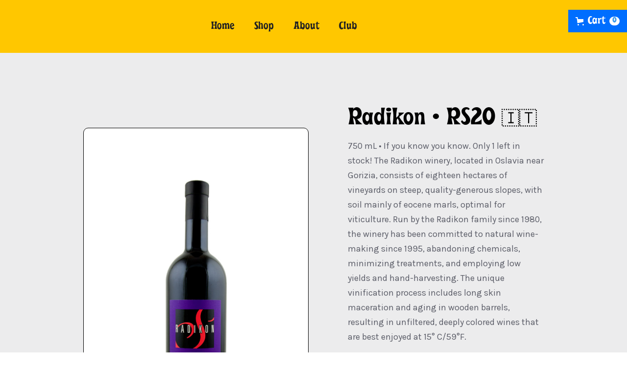

--- FILE ---
content_type: text/html
request_url: https://www.naturalwinehawaii.com/product/radikon-rs20
body_size: 10343
content:
<!DOCTYPE html><!-- Last Published: Tue Nov 11 2025 00:57:21 GMT+0000 (Coordinated Universal Time) --><html data-wf-domain="www.naturalwinehawaii.com" data-wf-page="64ec1259ced22d121043009b" data-wf-site="61db60100b81e60e0260ddae" lang="en" data-wf-collection="64ec1259ced22d12104300c8" data-wf-item-slug="radikon-rs20"><head><meta charset="utf-8"/><title>Hawaii Wines - Products</title><meta content="Search and shop through our natural wine selection." name="description"/><meta content="Radikon • RS20 🇮🇹" property="og:title"/><meta content="750 mL • If you know you know. Only 1 left in stock! The Radikon winery, located in Oslavia near Gorizia, consists of eighteen hectares of vineyards on steep, quality-generous slopes, with soil mainly of eocene marls, optimal for viticulture. Run by the Radikon family since 1980, the winery has been committed to natural wine-making since 1995, abandoning chemicals, minimizing treatments, and employing low yields and hand-harvesting. The unique vinification process includes long skin maceration and aging in wooden barrels, resulting in unfiltered, deeply colored wines that are best enjoyed at 15° C/59°F. $ 65.00 USD" property="og:description"/><meta content="https://cdn.prod.website-files.com/61db60100b81e6673d60ddcc/64de7289cf05db875c2bdd23_Radikon%20-%20Rs20.png" property="og:image"/><meta content="Radikon • RS20 🇮🇹" property="twitter:title"/><meta content="750 mL • If you know you know. Only 1 left in stock! The Radikon winery, located in Oslavia near Gorizia, consists of eighteen hectares of vineyards on steep, quality-generous slopes, with soil mainly of eocene marls, optimal for viticulture. Run by the Radikon family since 1980, the winery has been committed to natural wine-making since 1995, abandoning chemicals, minimizing treatments, and employing low yields and hand-harvesting. The unique vinification process includes long skin maceration and aging in wooden barrels, resulting in unfiltered, deeply colored wines that are best enjoyed at 15° C/59°F. $ 65.00 USD" property="twitter:description"/><meta content="https://cdn.prod.website-files.com/61db60100b81e6673d60ddcc/64de7289cf05db875c2bdd23_Radikon%20-%20Rs20.png" property="twitter:image"/><meta property="og:type" content="website"/><meta content="summary_large_image" name="twitter:card"/><meta content="width=device-width, initial-scale=1" name="viewport"/><link href="https://cdn.prod.website-files.com/61db60100b81e60e0260ddae/css/hawaii-wines.webflow.shared.703e3f8de.min.css" rel="stylesheet" type="text/css"/><link href="https://fonts.googleapis.com" rel="preconnect"/><link href="https://fonts.gstatic.com" rel="preconnect" crossorigin="anonymous"/><script src="https://ajax.googleapis.com/ajax/libs/webfont/1.6.26/webfont.js" type="text/javascript"></script><script type="text/javascript">WebFont.load({  google: {    families: ["Karla:regular,italic,700,700italic:latin,latin-ext"]  }});</script><script type="text/javascript">!function(o,c){var n=c.documentElement,t=" w-mod-";n.className+=t+"js",("ontouchstart"in o||o.DocumentTouch&&c instanceof DocumentTouch)&&(n.className+=t+"touch")}(window,document);</script><link href="https://cdn.prod.website-files.com/61db60100b81e60e0260ddae/61e1da02dc72a11295fbfeea_Favicon.png" rel="shortcut icon" type="image/x-icon"/><link href="https://cdn.prod.website-files.com/61db60100b81e60e0260ddae/61e1da0a5a35e07b3d251819_Natural%20Wine%20Hawaii%20(1).png" rel="apple-touch-icon"/><script async="" src="https://www.googletagmanager.com/gtag/js?id=G-GYYPJET5TV"></script><script type="text/javascript">window.dataLayer = window.dataLayer || [];function gtag(){dataLayer.push(arguments);}gtag('js', new Date());gtag('config', 'G-GYYPJET5TV', {'anonymize_ip': false});gtag('event', 'view_item', {'items': [{'id': '64ec1259ced22d12104301a9'}]});</script><script src="https://www.google.com/recaptcha/api.js" type="text/javascript"></script>
<!-- Global site tag (gtag.js) - Google Analytics -->
<script async src="https://www.googletagmanager.com/gtag/js?id=UA-217352581-1">
</script>
<script>
  window.dataLayer = window.dataLayer || [];
  function gtag(){dataLayer.push(arguments);}
  gtag('js', new Date());

  gtag('config', 'UA-217352581-1');
</script>


<!-- Age Verification -->
<script src="https://apps.elfsight.com/p/platform.js" defer></script>
<div class="elfsight-app-e8fc6251-e128-4eed-974f-3979fb3ed9cd"></div>


<!-- Google Tag Manager -->
<script>(function(w,d,s,l,i){w[l]=w[l]||[];w[l].push({'gtm.start':
new Date().getTime(),event:'gtm.js'});var f=d.getElementsByTagName(s)[0],
j=d.createElement(s),dl=l!='dataLayer'?'&l='+l:'';j.async=true;j.src=
'https://www.googletagmanager.com/gtm.js?id='+i+dl;f.parentNode.insertBefore(j,f);
})(window,document,'script','dataLayer','GTM-PBR3DC2V');</script>
<!-- End Google Tag Manager --><script src="https://js.stripe.com/v3/" type="text/javascript" data-wf-ecomm-key="pk_live_nyPnaDuxaj8zDxRbuaPHJjip" data-wf-ecomm-acct-id="acct_1DuWaCBP3mGWWZbQ"></script><script type="text/javascript">window.__WEBFLOW_CURRENCY_SETTINGS = {"currencyCode":"USD","symbol":"$","decimal":".","fractionDigits":2,"group":",","template":"{{wf {\"path\":\"symbol\",\"type\":\"PlainText\"} }} {{wf {\"path\":\"amount\",\"type\":\"CommercePrice\"} }} {{wf {\"path\":\"currencyCode\",\"type\":\"PlainText\"} }}","hideDecimalForWholeNumbers":false};</script></head><body><div data-animation="default" data-collapse="tiny" data-duration="400" data-easing="ease" data-easing2="ease" data-doc-height="1" role="banner" class="navbar w-nav"><div class="w-container"><nav role="navigation" class="w-nav-menu"><a href="/" class="nav-link-2 w-nav-link">Home</a><a href="/shop" class="nav-link-3 w-nav-link">Shop</a><a href="/about" class="nav-link-4 w-nav-link">About</a><a href="/club" class="nav-link-5 w-nav-link">Club</a></nav><div class="menu-button-7 w-nav-button"><div class="text-block-11">Menu</div><div class="w-icon-nav-menu"></div></div></div><div><div data-node-type="commerce-cart-wrapper" data-open-product="" data-wf-cart-type="modal" data-wf-cart-query="query Dynamo3 {
  database {
    id
    commerceOrder {
      comment
      extraItems {
        name
        pluginId
        pluginName
        price {
          decimalValue
          string
          unit
          value
        }
      }
      id
      startedOn
      statusFlags {
        hasDownloads
        hasSubscription
        isFreeOrder
        requiresShipping
      }
      subtotal {
        decimalValue
        string
        unit
        value
      }
      total {
        decimalValue
        string
        unit
        value
      }
      updatedOn
      userItems {
        count
        id
        price {
          value
          unit
          decimalValue
          string
        }
        product {
          id
          cmsLocaleId
          draft
          archived
          f_ec_product_type_2dr10dr: productType {
            id
            name
          }
          f_name_: name
          f_sku_properties_3dr: skuProperties {
            id
            name
            enum {
              id
              name
              slug
            }
          }
        }
        rowTotal {
          decimalValue
          string
          unit
          value
        }
        sku {
          cmsLocaleId
          draft
          archived
          f_main_image_4dr: mainImage {
            url
            file {
              size
              origFileName
              createdOn
              updatedOn
              mimeType
              width
              height
              variants {
                origFileName
                quality
                height
                width
                s3Url
                error
                size
              }
            }
            alt
          }
          f_sku_values_3dr: skuValues {
            property {
              id
            }
            value {
              id
            }
          }
          id
        }
        subscriptionFrequency
        subscriptionInterval
        subscriptionTrial
      }
      userItemsCount
    }
  }
  site {
    commerce {
      id
      businessAddress {
        country
      }
      defaultCountry
      defaultCurrency
      quickCheckoutEnabled
    }
  }
}" data-wf-page-link-href-prefix="" class="w-commerce-commercecartwrapper"><a href="#" data-node-type="commerce-cart-open-link" class="w-commerce-commercecartopenlink cart-button-5 w-inline-block" role="button" aria-haspopup="dialog" aria-label="Open cart"><svg class="w-commerce-commercecartopenlinkicon" width="17px" height="17px" viewBox="0 0 17 17"><g stroke="none" stroke-width="1" fill="none" fill-rule="evenodd"><path d="M2.60592789,2 L0,2 L0,0 L4.39407211,0 L4.84288393,4 L16,4 L16,9.93844589 L3.76940945,12.3694378 L2.60592789,2 Z M15.5,17 C14.6715729,17 14,16.3284271 14,15.5 C14,14.6715729 14.6715729,14 15.5,14 C16.3284271,14 17,14.6715729 17,15.5 C17,16.3284271 16.3284271,17 15.5,17 Z M5.5,17 C4.67157288,17 4,16.3284271 4,15.5 C4,14.6715729 4.67157288,14 5.5,14 C6.32842712,14 7,14.6715729 7,15.5 C7,16.3284271 6.32842712,17 5.5,17 Z" fill="currentColor" fill-rule="nonzero"></path></g></svg><div class="w-inline-block">Cart</div><div data-wf-bindings="%5B%7B%22innerHTML%22%3A%7B%22type%22%3A%22Number%22%2C%22filter%22%3A%7B%22type%22%3A%22numberPrecision%22%2C%22params%22%3A%5B%220%22%2C%22numberPrecision%22%5D%7D%2C%22dataPath%22%3A%22database.commerceOrder.userItemsCount%22%7D%7D%5D" class="w-commerce-commercecartopenlinkcount">0</div></a><div data-node-type="commerce-cart-container-wrapper" style="display:none" class="w-commerce-commercecartcontainerwrapper w-commerce-commercecartcontainerwrapper--cartType-modal"><div data-node-type="commerce-cart-container" role="dialog" class="w-commerce-commercecartcontainer"><div class="w-commerce-commercecartheader"><h4 class="w-commerce-commercecartheading">Your Cart</h4><a href="#" data-node-type="commerce-cart-close-link" class="w-commerce-commercecartcloselink w-inline-block" role="button" aria-label="Close cart"><svg width="16px" height="16px" viewBox="0 0 16 16"><g stroke="none" stroke-width="1" fill="none" fill-rule="evenodd"><g fill-rule="nonzero" fill="#333333"><polygon points="6.23223305 8 0.616116524 13.6161165 2.38388348 15.3838835 8 9.76776695 13.6161165 15.3838835 15.3838835 13.6161165 9.76776695 8 15.3838835 2.38388348 13.6161165 0.616116524 8 6.23223305 2.38388348 0.616116524 0.616116524 2.38388348 6.23223305 8"></polygon></g></g></svg></a></div><div class="w-commerce-commercecartformwrapper"><form data-node-type="commerce-cart-form" style="display:none" class="w-commerce-commercecartform"><script type="text/x-wf-template" id="wf-template-aa2c9735-715d-97de-18b1-796619eab3e0">%3Cdiv%20class%3D%22w-commerce-commercecartitem%22%3E%3Cimg%20data-wf-bindings%3D%22%255B%257B%2522src%2522%253A%257B%2522type%2522%253A%2522ImageRef%2522%252C%2522filter%2522%253A%257B%2522type%2522%253A%2522identity%2522%252C%2522params%2522%253A%255B%255D%257D%252C%2522dataPath%2522%253A%2522database.commerceOrder.userItems%255B%255D.sku.f_main_image_4dr%2522%257D%257D%255D%22%20src%3D%22%22%20alt%3D%22%22%20class%3D%22w-commerce-commercecartitemimage%20w-dyn-bind-empty%22%2F%3E%3Cdiv%20class%3D%22w-commerce-commercecartiteminfo%22%3E%3Cdiv%20data-wf-bindings%3D%22%255B%257B%2522innerHTML%2522%253A%257B%2522type%2522%253A%2522PlainText%2522%252C%2522filter%2522%253A%257B%2522type%2522%253A%2522identity%2522%252C%2522params%2522%253A%255B%255D%257D%252C%2522dataPath%2522%253A%2522database.commerceOrder.userItems%255B%255D.product.f_name_%2522%257D%257D%255D%22%20class%3D%22w-commerce-commercecartproductname%20w-dyn-bind-empty%22%3E%3C%2Fdiv%3E%3Cdiv%20data-wf-bindings%3D%22%255B%257B%2522innerHTML%2522%253A%257B%2522type%2522%253A%2522CommercePrice%2522%252C%2522filter%2522%253A%257B%2522type%2522%253A%2522price%2522%252C%2522params%2522%253A%255B%255D%257D%252C%2522dataPath%2522%253A%2522database.commerceOrder.userItems%255B%255D.price%2522%257D%257D%255D%22%3E%24%C2%A00.00%C2%A0USD%3C%2Fdiv%3E%3Cscript%20type%3D%22text%2Fx-wf-template%22%20id%3D%22wf-template-aa2c9735-715d-97de-18b1-796619eab3e6%22%3E%253Cli%253E%253Cspan%2520data-wf-bindings%253D%2522%25255B%25257B%252522innerHTML%252522%25253A%25257B%252522type%252522%25253A%252522PlainText%252522%25252C%252522filter%252522%25253A%25257B%252522type%252522%25253A%252522identity%252522%25252C%252522params%252522%25253A%25255B%25255D%25257D%25252C%252522dataPath%252522%25253A%252522database.commerceOrder.userItems%25255B%25255D.product.f_sku_properties_3dr%25255B%25255D.name%252522%25257D%25257D%25255D%2522%2520class%253D%2522w-dyn-bind-empty%2522%253E%253C%252Fspan%253E%253Cspan%253E%253A%2520%253C%252Fspan%253E%253Cspan%2520data-wf-bindings%253D%2522%25255B%25257B%252522innerHTML%252522%25253A%25257B%252522type%252522%25253A%252522CommercePropValues%252522%25252C%252522filter%252522%25253A%25257B%252522type%252522%25253A%252522identity%252522%25252C%252522params%252522%25253A%25255B%25255D%25257D%25252C%252522dataPath%252522%25253A%252522database.commerceOrder.userItems%25255B%25255D.product.f_sku_properties_3dr%25255B%25255D%252522%25257D%25257D%25255D%2522%2520class%253D%2522w-dyn-bind-empty%2522%253E%253C%252Fspan%253E%253C%252Fli%253E%3C%2Fscript%3E%3Cul%20data-wf-bindings%3D%22%255B%257B%2522optionSets%2522%253A%257B%2522type%2522%253A%2522CommercePropTable%2522%252C%2522filter%2522%253A%257B%2522type%2522%253A%2522identity%2522%252C%2522params%2522%253A%255B%255D%257D%252C%2522dataPath%2522%253A%2522database.commerceOrder.userItems%255B%255D.product.f_sku_properties_3dr%5B%5D%2522%257D%257D%252C%257B%2522optionValues%2522%253A%257B%2522type%2522%253A%2522CommercePropValues%2522%252C%2522filter%2522%253A%257B%2522type%2522%253A%2522identity%2522%252C%2522params%2522%253A%255B%255D%257D%252C%2522dataPath%2522%253A%2522database.commerceOrder.userItems%255B%255D.sku.f_sku_values_3dr%2522%257D%257D%255D%22%20class%3D%22w-commerce-commercecartoptionlist%22%20data-wf-collection%3D%22database.commerceOrder.userItems%255B%255D.product.f_sku_properties_3dr%22%20data-wf-template-id%3D%22wf-template-aa2c9735-715d-97de-18b1-796619eab3e6%22%3E%3Cli%3E%3Cspan%20data-wf-bindings%3D%22%255B%257B%2522innerHTML%2522%253A%257B%2522type%2522%253A%2522PlainText%2522%252C%2522filter%2522%253A%257B%2522type%2522%253A%2522identity%2522%252C%2522params%2522%253A%255B%255D%257D%252C%2522dataPath%2522%253A%2522database.commerceOrder.userItems%255B%255D.product.f_sku_properties_3dr%255B%255D.name%2522%257D%257D%255D%22%20class%3D%22w-dyn-bind-empty%22%3E%3C%2Fspan%3E%3Cspan%3E%3A%20%3C%2Fspan%3E%3Cspan%20data-wf-bindings%3D%22%255B%257B%2522innerHTML%2522%253A%257B%2522type%2522%253A%2522CommercePropValues%2522%252C%2522filter%2522%253A%257B%2522type%2522%253A%2522identity%2522%252C%2522params%2522%253A%255B%255D%257D%252C%2522dataPath%2522%253A%2522database.commerceOrder.userItems%255B%255D.product.f_sku_properties_3dr%255B%255D%2522%257D%257D%255D%22%20class%3D%22w-dyn-bind-empty%22%3E%3C%2Fspan%3E%3C%2Fli%3E%3C%2Ful%3E%3Ca%20href%3D%22%23%22%20role%3D%22%22%20data-wf-bindings%3D%22%255B%257B%2522data-commerce-sku-id%2522%253A%257B%2522type%2522%253A%2522ItemRef%2522%252C%2522filter%2522%253A%257B%2522type%2522%253A%2522identity%2522%252C%2522params%2522%253A%255B%255D%257D%252C%2522dataPath%2522%253A%2522database.commerceOrder.userItems%255B%255D.sku.id%2522%257D%257D%255D%22%20class%3D%22w-inline-block%22%20data-wf-cart-action%3D%22remove-item%22%20data-commerce-sku-id%3D%22%22%20aria-label%3D%22Remove%20item%20from%20cart%22%3E%3Cdiv%3ERemove%3C%2Fdiv%3E%3C%2Fa%3E%3C%2Fdiv%3E%3Cinput%20data-wf-bindings%3D%22%255B%257B%2522value%2522%253A%257B%2522type%2522%253A%2522Number%2522%252C%2522filter%2522%253A%257B%2522type%2522%253A%2522numberPrecision%2522%252C%2522params%2522%253A%255B%25220%2522%252C%2522numberPrecision%2522%255D%257D%252C%2522dataPath%2522%253A%2522database.commerceOrder.userItems%255B%255D.count%2522%257D%257D%252C%257B%2522data-commerce-sku-id%2522%253A%257B%2522type%2522%253A%2522ItemRef%2522%252C%2522filter%2522%253A%257B%2522type%2522%253A%2522identity%2522%252C%2522params%2522%253A%255B%255D%257D%252C%2522dataPath%2522%253A%2522database.commerceOrder.userItems%255B%255D.sku.id%2522%257D%257D%255D%22%20data-wf-conditions%3D%22%257B%2522condition%2522%253A%257B%2522fields%2522%253A%257B%2522product%253Aec-product-type%2522%253A%257B%2522ne%2522%253A%2522e348fd487d0102946c9179d2a94bb613%2522%252C%2522type%2522%253A%2522Option%2522%257D%257D%257D%252C%2522dataPath%2522%253A%2522database.commerceOrder.userItems%255B%255D%2522%257D%22%20class%3D%22w-commerce-commercecartquantity%22%20required%3D%22%22%20pattern%3D%22%5E%5B0-9%5D%2B%24%22%20inputMode%3D%22numeric%22%20type%3D%22number%22%20name%3D%22quantity%22%20autoComplete%3D%22off%22%20data-wf-cart-action%3D%22update-item-quantity%22%20data-commerce-sku-id%3D%22%22%20value%3D%221%22%2F%3E%3C%2Fdiv%3E</script><div class="w-commerce-commercecartlist" data-wf-collection="database.commerceOrder.userItems" data-wf-template-id="wf-template-aa2c9735-715d-97de-18b1-796619eab3e0"><div class="w-commerce-commercecartitem"><img data-wf-bindings="%5B%7B%22src%22%3A%7B%22type%22%3A%22ImageRef%22%2C%22filter%22%3A%7B%22type%22%3A%22identity%22%2C%22params%22%3A%5B%5D%7D%2C%22dataPath%22%3A%22database.commerceOrder.userItems%5B%5D.sku.f_main_image_4dr%22%7D%7D%5D" src="" alt="" class="w-commerce-commercecartitemimage w-dyn-bind-empty"/><div class="w-commerce-commercecartiteminfo"><div data-wf-bindings="%5B%7B%22innerHTML%22%3A%7B%22type%22%3A%22PlainText%22%2C%22filter%22%3A%7B%22type%22%3A%22identity%22%2C%22params%22%3A%5B%5D%7D%2C%22dataPath%22%3A%22database.commerceOrder.userItems%5B%5D.product.f_name_%22%7D%7D%5D" class="w-commerce-commercecartproductname w-dyn-bind-empty"></div><div data-wf-bindings="%5B%7B%22innerHTML%22%3A%7B%22type%22%3A%22CommercePrice%22%2C%22filter%22%3A%7B%22type%22%3A%22price%22%2C%22params%22%3A%5B%5D%7D%2C%22dataPath%22%3A%22database.commerceOrder.userItems%5B%5D.price%22%7D%7D%5D">$ 0.00 USD</div><script type="text/x-wf-template" id="wf-template-aa2c9735-715d-97de-18b1-796619eab3e6">%3Cli%3E%3Cspan%20data-wf-bindings%3D%22%255B%257B%2522innerHTML%2522%253A%257B%2522type%2522%253A%2522PlainText%2522%252C%2522filter%2522%253A%257B%2522type%2522%253A%2522identity%2522%252C%2522params%2522%253A%255B%255D%257D%252C%2522dataPath%2522%253A%2522database.commerceOrder.userItems%255B%255D.product.f_sku_properties_3dr%255B%255D.name%2522%257D%257D%255D%22%20class%3D%22w-dyn-bind-empty%22%3E%3C%2Fspan%3E%3Cspan%3E%3A%20%3C%2Fspan%3E%3Cspan%20data-wf-bindings%3D%22%255B%257B%2522innerHTML%2522%253A%257B%2522type%2522%253A%2522CommercePropValues%2522%252C%2522filter%2522%253A%257B%2522type%2522%253A%2522identity%2522%252C%2522params%2522%253A%255B%255D%257D%252C%2522dataPath%2522%253A%2522database.commerceOrder.userItems%255B%255D.product.f_sku_properties_3dr%255B%255D%2522%257D%257D%255D%22%20class%3D%22w-dyn-bind-empty%22%3E%3C%2Fspan%3E%3C%2Fli%3E</script><ul data-wf-bindings="%5B%7B%22optionSets%22%3A%7B%22type%22%3A%22CommercePropTable%22%2C%22filter%22%3A%7B%22type%22%3A%22identity%22%2C%22params%22%3A%5B%5D%7D%2C%22dataPath%22%3A%22database.commerceOrder.userItems%5B%5D.product.f_sku_properties_3dr[]%22%7D%7D%2C%7B%22optionValues%22%3A%7B%22type%22%3A%22CommercePropValues%22%2C%22filter%22%3A%7B%22type%22%3A%22identity%22%2C%22params%22%3A%5B%5D%7D%2C%22dataPath%22%3A%22database.commerceOrder.userItems%5B%5D.sku.f_sku_values_3dr%22%7D%7D%5D" class="w-commerce-commercecartoptionlist" data-wf-collection="database.commerceOrder.userItems%5B%5D.product.f_sku_properties_3dr" data-wf-template-id="wf-template-aa2c9735-715d-97de-18b1-796619eab3e6"><li><span data-wf-bindings="%5B%7B%22innerHTML%22%3A%7B%22type%22%3A%22PlainText%22%2C%22filter%22%3A%7B%22type%22%3A%22identity%22%2C%22params%22%3A%5B%5D%7D%2C%22dataPath%22%3A%22database.commerceOrder.userItems%5B%5D.product.f_sku_properties_3dr%5B%5D.name%22%7D%7D%5D" class="w-dyn-bind-empty"></span><span>: </span><span data-wf-bindings="%5B%7B%22innerHTML%22%3A%7B%22type%22%3A%22CommercePropValues%22%2C%22filter%22%3A%7B%22type%22%3A%22identity%22%2C%22params%22%3A%5B%5D%7D%2C%22dataPath%22%3A%22database.commerceOrder.userItems%5B%5D.product.f_sku_properties_3dr%5B%5D%22%7D%7D%5D" class="w-dyn-bind-empty"></span></li></ul><a href="#" role="" data-wf-bindings="%5B%7B%22data-commerce-sku-id%22%3A%7B%22type%22%3A%22ItemRef%22%2C%22filter%22%3A%7B%22type%22%3A%22identity%22%2C%22params%22%3A%5B%5D%7D%2C%22dataPath%22%3A%22database.commerceOrder.userItems%5B%5D.sku.id%22%7D%7D%5D" class="w-inline-block" data-wf-cart-action="remove-item" data-commerce-sku-id="" aria-label="Remove item from cart"><div>Remove</div></a></div><input data-wf-bindings="%5B%7B%22value%22%3A%7B%22type%22%3A%22Number%22%2C%22filter%22%3A%7B%22type%22%3A%22numberPrecision%22%2C%22params%22%3A%5B%220%22%2C%22numberPrecision%22%5D%7D%2C%22dataPath%22%3A%22database.commerceOrder.userItems%5B%5D.count%22%7D%7D%2C%7B%22data-commerce-sku-id%22%3A%7B%22type%22%3A%22ItemRef%22%2C%22filter%22%3A%7B%22type%22%3A%22identity%22%2C%22params%22%3A%5B%5D%7D%2C%22dataPath%22%3A%22database.commerceOrder.userItems%5B%5D.sku.id%22%7D%7D%5D" data-wf-conditions="%7B%22condition%22%3A%7B%22fields%22%3A%7B%22product%3Aec-product-type%22%3A%7B%22ne%22%3A%22e348fd487d0102946c9179d2a94bb613%22%2C%22type%22%3A%22Option%22%7D%7D%7D%2C%22dataPath%22%3A%22database.commerceOrder.userItems%5B%5D%22%7D" class="w-commerce-commercecartquantity" required="" pattern="^[0-9]+$" inputMode="numeric" type="number" name="quantity" autoComplete="off" data-wf-cart-action="update-item-quantity" data-commerce-sku-id="" value="1"/></div></div><div class="w-commerce-commercecartfooter"><div aria-live="" aria-atomic="false" class="w-commerce-commercecartlineitem"><div>Subtotal</div><div data-wf-bindings="%5B%7B%22innerHTML%22%3A%7B%22type%22%3A%22CommercePrice%22%2C%22filter%22%3A%7B%22type%22%3A%22price%22%2C%22params%22%3A%5B%5D%7D%2C%22dataPath%22%3A%22database.commerceOrder.subtotal%22%7D%7D%5D" class="w-commerce-commercecartordervalue"></div></div><div><div data-node-type="commerce-cart-quick-checkout-actions" style="display:none"><a role="button" aria-haspopup="dialog" aria-label="Apple Pay" data-node-type="commerce-cart-apple-pay-button" style="background-image:-webkit-named-image(apple-pay-logo-white);background-size:100% 50%;background-position:50% 50%;background-repeat:no-repeat" class="w-commerce-commercecartapplepaybutton" tabindex="0"><div></div></a><a role="button" tabindex="0" aria-haspopup="dialog" data-node-type="commerce-cart-quick-checkout-button" style="display:none" class="w-commerce-commercecartquickcheckoutbutton"><svg class="w-commerce-commercequickcheckoutgoogleicon" xmlns="http://www.w3.org/2000/svg" xmlns:xlink="http://www.w3.org/1999/xlink" width="16" height="16" viewBox="0 0 16 16"><defs><polygon id="google-mark-a" points="0 .329 3.494 .329 3.494 7.649 0 7.649"></polygon><polygon id="google-mark-c" points=".894 0 13.169 0 13.169 6.443 .894 6.443"></polygon></defs><g fill="none" fill-rule="evenodd"><path fill="#4285F4" d="M10.5967,12.0469 L10.5967,14.0649 L13.1167,14.0649 C14.6047,12.6759 15.4577,10.6209 15.4577,8.1779 C15.4577,7.6339 15.4137,7.0889 15.3257,6.5559 L7.8887,6.5559 L7.8887,9.6329 L12.1507,9.6329 C11.9767,10.6119 11.4147,11.4899 10.5967,12.0469"></path><path fill="#34A853" d="M7.8887,16 C10.0137,16 11.8107,15.289 13.1147,14.067 C13.1147,14.066 13.1157,14.065 13.1167,14.064 L10.5967,12.047 C10.5877,12.053 10.5807,12.061 10.5727,12.067 C9.8607,12.556 8.9507,12.833 7.8887,12.833 C5.8577,12.833 4.1387,11.457 3.4937,9.605 L0.8747,9.605 L0.8747,11.648 C2.2197,14.319 4.9287,16 7.8887,16"></path><g transform="translate(0 4)"><mask id="google-mark-b" fill="#fff"><use xlink:href="#google-mark-a"></use></mask><path fill="#FBBC04" d="M3.4639,5.5337 C3.1369,4.5477 3.1359,3.4727 3.4609,2.4757 L3.4639,2.4777 C3.4679,2.4657 3.4749,2.4547 3.4789,2.4427 L3.4939,0.3287 L0.8939,0.3287 C0.8799,0.3577 0.8599,0.3827 0.8459,0.4117 C-0.2821,2.6667 -0.2821,5.3337 0.8459,7.5887 L0.8459,7.5997 C0.8549,7.6167 0.8659,7.6317 0.8749,7.6487 L3.4939,5.6057 C3.4849,5.5807 3.4729,5.5587 3.4639,5.5337" mask="url(#google-mark-b)"></path></g><mask id="google-mark-d" fill="#fff"><use xlink:href="#google-mark-c"></use></mask><path fill="#EA4335" d="M0.894,4.3291 L3.478,6.4431 C4.113,4.5611 5.843,3.1671 7.889,3.1671 C9.018,3.1451 10.102,3.5781 10.912,4.3671 L13.169,2.0781 C11.733,0.7231 9.85,-0.0219 7.889,0.0001 C4.941,0.0001 2.245,1.6791 0.894,4.3291" mask="url(#google-mark-d)"></path></g></svg><svg class="w-commerce-commercequickcheckoutmicrosofticon" xmlns="http://www.w3.org/2000/svg" width="16" height="16" viewBox="0 0 16 16"><g fill="none" fill-rule="evenodd"><polygon fill="#F05022" points="7 7 1 7 1 1 7 1"></polygon><polygon fill="#7DB902" points="15 7 9 7 9 1 15 1"></polygon><polygon fill="#00A4EE" points="7 15 1 15 1 9 7 9"></polygon><polygon fill="#FFB700" points="15 15 9 15 9 9 15 9"></polygon></g></svg><div>Pay with browser.</div></a></div><a href="/checkout" value="Continue to Checkout" data-node-type="cart-checkout-button" class="w-commerce-commercecartcheckoutbutton" data-loading-text="Hang Tight..." data-publishable-key="pk_live_51DuWaCBP3mGWWZbQK2yzxiWEFWqVHLVQeAwLX56NWdCCQAggki3nSQtDjIsImhlCW4VuBay24N4YSeqPsGztiQ0h00R3oQ2wHV">Continue to Checkout</a></div></div></form><div class="w-commerce-commercecartemptystate"><div>No items found.</div></div><div aria-live="" style="display:none" data-node-type="commerce-cart-error" class="w-commerce-commercecarterrorstate"><div class="w-cart-error-msg" data-w-cart-quantity-error="Product is not available in this quantity." data-w-cart-general-error="Something went wrong when adding this item to the cart." data-w-cart-checkout-error="Checkout is disabled on this site." data-w-cart-cart_order_min-error="The order minimum was not met. Add more items to your cart to continue." data-w-cart-subscription_error-error="Before you purchase, please use your email invite to verify your address so we can send order updates.">Product is not available in this quantity.</div></div></div></div></div></div></div></div><div class="content"><div class="wrap"><div class="product-head-section"><div data-wf-sku-bindings="%5B%7B%22from%22%3A%22f_main_image_4dr.url%22%2C%22to%22%3A%22style.background-image%22%7D%5D" style="background-image:url(&quot;https://cdn.prod.website-files.com/61db60100b81e6673d60ddcc/64de7289cf05db875c2bdd23_Radikon%20-%20Rs20.png&quot;)" class="product-image"></div><div class="product-main-details"><h1>Radikon • RS20 🇮🇹</h1><div class="big-paragraph">750 mL • If you know you know. Only 1 left in stock! The Radikon winery, located in Oslavia near Gorizia, consists of eighteen hectares of vineyards on steep, quality-generous slopes, with soil mainly of eocene marls, optimal for viticulture. Run by the Radikon family since 1980, the winery has been committed to natural wine-making since 1995, abandoning chemicals, minimizing treatments, and employing low yields and hand-harvesting. The unique vinification process includes long skin maceration and aging in wooden barrels, resulting in unfiltered, deeply colored wines that are best enjoyed at 15° C/59°F.</div><div class="product-price-wrap"><div data-wf-sku-bindings="%5B%7B%22from%22%3A%22f_price_%22%2C%22to%22%3A%22innerHTML%22%7D%5D" class="product-price-detail">$ 65.00 USD</div><div class="add-to-cart"><form data-node-type="commerce-add-to-cart-form" data-commerce-sku-id="64ec1259ced22d12104301aa" data-loading-text="Adding to cart..." data-commerce-product-id="64ec1259ced22d12104301a9" class="w-commerce-commerceaddtocartform default-state"><label for="quantity-474da4014a5394df52929bdc1440de57">Quantity</label><input type="number" pattern="^[0-9]+$" inputMode="numeric" id="quantity-474da4014a5394df52929bdc1440de57" name="commerce-add-to-cart-quantity-input" min="1" class="w-commerce-commerceaddtocartquantityinput text-field cc-product-quantity" value="1"/><input type="submit" data-node-type="commerce-add-to-cart-button" data-loading-text="Adding to cart..." aria-busy="false" aria-haspopup="dialog" class="w-commerce-commerceaddtocartbutton dark-button" value="Add to Cart"/></form><div style="display:none" class="w-commerce-commerceaddtocartoutofstock out-of-stock-message" tabindex="0"><div>This product is out of stock.</div></div><div aria-live="" data-node-type="commerce-add-to-cart-error" style="display:none" class="w-commerce-commerceaddtocarterror error-message"><div data-node-type="commerce-add-to-cart-error" data-w-add-to-cart-quantity-error="Product is not available in this quantity." data-w-add-to-cart-general-error="Something went wrong when adding this item to the cart." data-w-add-to-cart-mixed-cart-error="You can’t purchase another product with a subscription." data-w-add-to-cart-buy-now-error="Something went wrong when trying to purchase this item." data-w-add-to-cart-checkout-disabled-error="Checkout is disabled on this site." data-w-add-to-cart-select-all-options-error="Please select an option in each set.">Product is not available in this quantity.</div></div></div></div><section class="section-7"><div class="product-details-wrap-2"><div class="w-row"><div class="w-col w-col-6"><h6 class="heading-6_details">Region</h6><p class="paragraph_order">Venezia Giulia 🇮🇹</p></div><div class="w-col w-col-6"><h6 class="heading-6_details">Vintage</h6><p class="paragraph_order">2020</p><p class="paragraph_order">🍝 🍛 🍣</p></div></div></div></section></div></div></div></div><div class="w-layout-blockcontainer container-9 w-container"><div class="product-details-wrap-2"><div class="label_details cc-product-details w-inline-block">Order Details</div><p class="paragraph-9">Choose pick-up or ship on the checkout page. Valid ID must be present at pick-up and delivery. If you have questions, please reach out to us at <a href="mailto:aloha@naturalwinehawaii.com">aloha@naturalwinehawaii.com</a><br/></p><a href="/contact" class="link-2">Pick up locations</a></div></div><div class="premium-block"></div><div class="content"><div data-w-id="4db941cf-1240-f20a-239a-d74d174d5824" style="opacity:0" class="wrap"><div class="subheadline-wrap-contact cc-separate-subheadline"><div class="subheadline-deco-line"></div><div class="label_details cc-subheadline w-inline-block">You might also like these</div><div class="subheadline-deco-line"></div></div><div class="_3-col-wrap"><div class="you-might-also-like-items w-dyn-list"><div role="list" class="products-grid w-dyn-items w-row"><div role="listitem" class="product-pic-wrap w-dyn-item w-col w-col-4"><div class="link-wrap-category"><a data-w-id="1324fa3b-e5a4-9c1d-88c8-37e02cfdd648" style="opacity:0" href="/product/croci-lubigo-frizzante" class="item-overlay w-inline-block"><div style="-webkit-transform:translate3d(0, 8PX, 0) scale3d(1, 1, 1) rotateX(0) rotateY(0) rotateZ(0) skew(0, 0);-moz-transform:translate3d(0, 8PX, 0) scale3d(1, 1, 1) rotateX(0) rotateY(0) rotateZ(0) skew(0, 0);-ms-transform:translate3d(0, 8PX, 0) scale3d(1, 1, 1) rotateX(0) rotateY(0) rotateZ(0) skew(0, 0);transform:translate3d(0, 8PX, 0) scale3d(1, 1, 1) rotateX(0) rotateY(0) rotateZ(0) skew(0, 0)" class="white-button cc-product-button"><div>Croci • Lubigo Frizzante 🇮🇹</div></div></a><div data-wf-sku-bindings="%5B%7B%22from%22%3A%22f_main_image_4dr.url%22%2C%22to%22%3A%22style.background-image%22%7D%5D" style="background-image:url(&quot;https://cdn.prod.website-files.com/61db60100b81e6673d60ddcc/65fe293babf0844da83251b4_9.png&quot;)" class="product-picture"></div></div><a href="/product/croci-lubigo-frizzante" class="pic-description cc-product-category">Croci • Lubigo Frizzante 🇮🇹</a><div class="category-price-wrap"><p data-wf-sku-bindings="%5B%7B%22from%22%3A%22f_price_%22%2C%22to%22%3A%22innerHTML%22%7D%5D" class="product-price-category">$ 32.00 USD</p></div></div><div role="listitem" class="product-pic-wrap w-dyn-item w-col w-col-4"><div class="link-wrap-category"><a data-w-id="1324fa3b-e5a4-9c1d-88c8-37e02cfdd648" style="opacity:0" href="/product/zanotto-frotolla" class="item-overlay w-inline-block"><div style="-webkit-transform:translate3d(0, 8PX, 0) scale3d(1, 1, 1) rotateX(0) rotateY(0) rotateZ(0) skew(0, 0);-moz-transform:translate3d(0, 8PX, 0) scale3d(1, 1, 1) rotateX(0) rotateY(0) rotateZ(0) skew(0, 0);-ms-transform:translate3d(0, 8PX, 0) scale3d(1, 1, 1) rotateX(0) rotateY(0) rotateZ(0) skew(0, 0);transform:translate3d(0, 8PX, 0) scale3d(1, 1, 1) rotateX(0) rotateY(0) rotateZ(0) skew(0, 0)" class="white-button cc-product-button"><div>Zanotto • Frotolla 🇮🇹</div></div></a><div data-wf-sku-bindings="%5B%7B%22from%22%3A%22f_main_image_4dr.url%22%2C%22to%22%3A%22style.background-image%22%7D%5D" style="background-image:url(&quot;https://cdn.prod.website-files.com/61db60100b81e6673d60ddcc/65fe28d933eb0644163d2993_7.png&quot;)" class="product-picture"></div></div><a href="/product/zanotto-frotolla" class="pic-description cc-product-category">Zanotto • Frotolla 🇮🇹</a><div class="category-price-wrap"><p data-wf-sku-bindings="%5B%7B%22from%22%3A%22f_price_%22%2C%22to%22%3A%22innerHTML%22%7D%5D" class="product-price-category">$ 32.00 USD</p></div></div><div role="listitem" class="product-pic-wrap w-dyn-item w-col w-col-4"><div class="link-wrap-category"><a data-w-id="1324fa3b-e5a4-9c1d-88c8-37e02cfdd648" style="opacity:0" href="/product/corte-san-ruffillo-fritz-forli-bianco" class="item-overlay w-inline-block"><div style="-webkit-transform:translate3d(0, 8PX, 0) scale3d(1, 1, 1) rotateX(0) rotateY(0) rotateZ(0) skew(0, 0);-moz-transform:translate3d(0, 8PX, 0) scale3d(1, 1, 1) rotateX(0) rotateY(0) rotateZ(0) skew(0, 0);-ms-transform:translate3d(0, 8PX, 0) scale3d(1, 1, 1) rotateX(0) rotateY(0) rotateZ(0) skew(0, 0);transform:translate3d(0, 8PX, 0) scale3d(1, 1, 1) rotateX(0) rotateY(0) rotateZ(0) skew(0, 0)" class="white-button cc-product-button"><div>Corte San Ruffillo • Fritz Forli Bianco 🇮🇹</div></div></a><div data-wf-sku-bindings="%5B%7B%22from%22%3A%22f_main_image_4dr.url%22%2C%22to%22%3A%22style.background-image%22%7D%5D" style="background-image:url(&quot;https://cdn.prod.website-files.com/61db60100b81e6673d60ddcc/65fe284e48598957367e7d49_6.png&quot;)" class="product-picture"></div></div><a href="/product/corte-san-ruffillo-fritz-forli-bianco" class="pic-description cc-product-category">Corte San Ruffillo • Fritz Forli Bianco 🇮🇹</a><div class="category-price-wrap"><p data-wf-sku-bindings="%5B%7B%22from%22%3A%22f_price_%22%2C%22to%22%3A%22innerHTML%22%7D%5D" class="product-price-category">$ 38.00 USD</p></div></div></div></div></div></div></div><div data-w-id="2137cadc-f27c-f8b8-d4bf-ae8d48effbd1" class="content cc-subscribe-form"><div class="subscribe-wrap"><div class="wrap cc-subscribe-form"><div class="footer-subheadline"><div class="subscribe-form-deco-line"></div><div class="label_details cc-subheadline w-inline-block">Stay up to date on our events and new wines</div><div class="subscribe-form-deco-line"></div></div><div class="subscribe-headline">Wine Updates</div><div class="form-block w-form"><form id="wf-form-Subscribe-Form" name="wf-form-Subscribe-Form" data-name="Subscribe Form" action="https://naturalwinehawaii.us14.list-manage.com/subscribe/post?u=2bb69c34b048dffa179628164&amp;amp;id=3e3b1b064a" method="post" class="form" data-wf-page-id="64ec1259ced22d121043009b" data-wf-element-id="2137cadc-f27c-f8b8-d4bf-ae8d48effbd9"><input class="text-field-dark cc-subscribe-input w-input" maxlength="256" name="EMAIL" data-name="EMAIL" placeholder="Your Email" type="email" id="EMAIL" required=""/><input type="submit" data-wait="Please wait..." class="white-button w-button" value="Subscribe"/></form><div class="success-message w-form-done"><div class="success-message-wrap"><img src="https://cdn.prod.website-files.com/61db60100b81e60e0260ddae/61db60100b81e61d7460de11_Success%20Icon%20White.png" width="33" alt="" class="newsletter-success-icon"/><div class="newsletter-success-text">Thank you! Your submission has been received!</div></div></div><div class="error-message w-form-fail"><div>Oops! Something went wrong while submitting the form.</div></div></div></div></div></div><div class="content"><div class="wrap"><div data-w-id="4c625f5d-597c-b93b-cc62-5e4ebf27d696" class="w-layout-grid footer"><img src="https://cdn.prod.website-files.com/61db60100b81e60e0260ddae/61db6a956729aceced5fdf77_Artboard%201%20copy%203.jpeg" width="111" id="w-node-_4c625f5d-597c-b93b-cc62-5e4ebf27d697-50f9fcff" sizes="(max-width: 479px) 100vw, 111px" alt="" srcset="https://cdn.prod.website-files.com/61db60100b81e60e0260ddae/61db6a956729aceced5fdf77_Artboard%201%20copy%203-p-800.jpeg 800w, https://cdn.prod.website-files.com/61db60100b81e60e0260ddae/61db6a956729aceced5fdf77_Artboard%201%20copy%203.jpeg 1000w" class="logo-image cc-footer-logo"/><p id="w-node-_4c625f5d-597c-b93b-cc62-5e4ebf27d698-50f9fcff" class="small-paragraph">Feel the aloha, one glass at a time!</p><p id="w-node-_4c625f5d-597c-b93b-cc62-5e4ebf27d69a-50f9fcff" class="small-paragraph cc-copyright-footer">Natural Wine Hawaii© 2024<br/></p><div id="w-node-_4c625f5d-597c-b93b-cc62-5e4ebf27d69c-50f9fcff" class="label_details cc-footer-section-headline w-inline-block">Menu</div><div id="w-node-_4c625f5d-597c-b93b-cc62-5e4ebf27d69e-50f9fcff" class="footer-grid-column"><a href="/" class="footer-link">Home</a><a href="/about" class="footer-link">About</a><a href="/contact" class="footer-link">Contact</a><a href="/club" class="footer-link">Club</a><a href="/blog" class="footer-link">Blog</a><a href="/faq" class="footer-link">FAQ</a></div><div id="w-node-_4c625f5d-597c-b93b-cc62-5e4ebf27d6a9-50f9fcff" class="label_details cc-footer-section-headline w-inline-block">Follow Us</div><div id="w-node-_4c625f5d-597c-b93b-cc62-5e4ebf27d6ab-50f9fcff" class="footer-grid-column"><a href="https://www.instagram.com/hawaiiwines/" target="_blank" class="footer-link">Instagram</a><a href="https://www.facebook.com/hawaiiwines" target="_blank" class="footer-link">Facebook</a></div><div id="w-node-_4c625f5d-597c-b93b-cc62-5e4ebf27d6b4-50f9fcff" class="label_details cc-footer-section-headline w-inline-block">Contact Us</div><div id="w-node-_4c625f5d-597c-b93b-cc62-5e4ebf27d6b6-50f9fcff" class="footer-grid-column"><p class="small-paragraph">We want to hear from you!</p><a href="mailto:us@coffeestyle.io" class="footer-email-link">aloha@naturalwinehawaii.com<br/>‍<br/></a><a href="/terms-of-service" target="_blank" class="footer-link">Terms of Service<br/></a><a href="/privacy-policy" target="_blank" class="footer-link">Privacy Policy<br/></a></div></div></div></div><script src="https://d3e54v103j8qbb.cloudfront.net/js/jquery-3.5.1.min.dc5e7f18c8.js?site=61db60100b81e60e0260ddae" type="text/javascript" integrity="sha256-9/aliU8dGd2tb6OSsuzixeV4y/faTqgFtohetphbbj0=" crossorigin="anonymous"></script><script src="https://cdn.prod.website-files.com/61db60100b81e60e0260ddae/js/webflow.schunk.24d7582588f9752a.js" type="text/javascript"></script><script src="https://cdn.prod.website-files.com/61db60100b81e60e0260ddae/js/webflow.schunk.a745b4a5173ebc82.js" type="text/javascript"></script><script src="https://cdn.prod.website-files.com/61db60100b81e60e0260ddae/js/webflow.cad470d6.a47fc3d5dc3b6d92.js" type="text/javascript"></script></body></html>

--- FILE ---
content_type: text/css
request_url: https://cdn.prod.website-files.com/61db60100b81e60e0260ddae/css/hawaii-wines.webflow.shared.703e3f8de.min.css
body_size: 23981
content:
html{-webkit-text-size-adjust:100%;-ms-text-size-adjust:100%;font-family:sans-serif}body{margin:0}article,aside,details,figcaption,figure,footer,header,hgroup,main,menu,nav,section,summary{display:block}audio,canvas,progress,video{vertical-align:baseline;display:inline-block}audio:not([controls]){height:0;display:none}[hidden],template{display:none}a{background-color:#0000}a:active,a:hover{outline:0}abbr[title]{border-bottom:1px dotted}b,strong{font-weight:700}dfn{font-style:italic}h1{margin:.67em 0;font-size:2em}mark{color:#000;background:#ff0}small{font-size:80%}sub,sup{vertical-align:baseline;font-size:75%;line-height:0;position:relative}sup{top:-.5em}sub{bottom:-.25em}img{border:0}svg:not(:root){overflow:hidden}hr{box-sizing:content-box;height:0}pre{overflow:auto}code,kbd,pre,samp{font-family:monospace;font-size:1em}button,input,optgroup,select,textarea{color:inherit;font:inherit;margin:0}button{overflow:visible}button,select{text-transform:none}button,html input[type=button],input[type=reset]{-webkit-appearance:button;cursor:pointer}button[disabled],html input[disabled]{cursor:default}button::-moz-focus-inner,input::-moz-focus-inner{border:0;padding:0}input{line-height:normal}input[type=checkbox],input[type=radio]{box-sizing:border-box;padding:0}input[type=number]::-webkit-inner-spin-button,input[type=number]::-webkit-outer-spin-button{height:auto}input[type=search]{-webkit-appearance:none}input[type=search]::-webkit-search-cancel-button,input[type=search]::-webkit-search-decoration{-webkit-appearance:none}legend{border:0;padding:0}textarea{overflow:auto}optgroup{font-weight:700}table{border-collapse:collapse;border-spacing:0}td,th{padding:0}@font-face{font-family:webflow-icons;src:url([data-uri])format("truetype");font-weight:400;font-style:normal}[class^=w-icon-],[class*=\ w-icon-]{speak:none;font-variant:normal;text-transform:none;-webkit-font-smoothing:antialiased;-moz-osx-font-smoothing:grayscale;font-style:normal;font-weight:400;line-height:1;font-family:webflow-icons!important}.w-icon-slider-right:before{content:""}.w-icon-slider-left:before{content:""}.w-icon-nav-menu:before{content:""}.w-icon-arrow-down:before,.w-icon-dropdown-toggle:before{content:""}.w-icon-file-upload-remove:before{content:""}.w-icon-file-upload-icon:before{content:""}*{box-sizing:border-box}html{height:100%}body{color:#333;background-color:#fff;min-height:100%;margin:0;font-family:Arial,sans-serif;font-size:14px;line-height:20px}img{vertical-align:middle;max-width:100%;display:inline-block}html.w-mod-touch *{background-attachment:scroll!important}.w-block{display:block}.w-inline-block{max-width:100%;display:inline-block}.w-clearfix:before,.w-clearfix:after{content:" ";grid-area:1/1/2/2;display:table}.w-clearfix:after{clear:both}.w-hidden{display:none}.w-button{color:#fff;line-height:inherit;cursor:pointer;background-color:#3898ec;border:0;border-radius:0;padding:9px 15px;text-decoration:none;display:inline-block}input.w-button{-webkit-appearance:button}html[data-w-dynpage] [data-w-cloak]{color:#0000!important}.w-code-block{margin:unset}pre.w-code-block code{all:inherit}.w-optimization{display:contents}.w-webflow-badge,.w-webflow-badge>img{box-sizing:unset;width:unset;height:unset;max-height:unset;max-width:unset;min-height:unset;min-width:unset;margin:unset;padding:unset;float:unset;clear:unset;border:unset;border-radius:unset;background:unset;background-image:unset;background-position:unset;background-size:unset;background-repeat:unset;background-origin:unset;background-clip:unset;background-attachment:unset;background-color:unset;box-shadow:unset;transform:unset;direction:unset;font-family:unset;font-weight:unset;color:unset;font-size:unset;line-height:unset;font-style:unset;font-variant:unset;text-align:unset;letter-spacing:unset;-webkit-text-decoration:unset;text-decoration:unset;text-indent:unset;text-transform:unset;list-style-type:unset;text-shadow:unset;vertical-align:unset;cursor:unset;white-space:unset;word-break:unset;word-spacing:unset;word-wrap:unset;transition:unset}.w-webflow-badge{white-space:nowrap;cursor:pointer;box-shadow:0 0 0 1px #0000001a,0 1px 3px #0000001a;visibility:visible!important;opacity:1!important;z-index:2147483647!important;color:#aaadb0!important;overflow:unset!important;background-color:#fff!important;border-radius:3px!important;width:auto!important;height:auto!important;margin:0!important;padding:6px!important;font-size:12px!important;line-height:14px!important;text-decoration:none!important;display:inline-block!important;position:fixed!important;inset:auto 12px 12px auto!important;transform:none!important}.w-webflow-badge>img{position:unset;visibility:unset!important;opacity:1!important;vertical-align:middle!important;display:inline-block!important}h1,h2,h3,h4,h5,h6{margin-bottom:10px;font-weight:700}h1{margin-top:20px;font-size:38px;line-height:44px}h2{margin-top:20px;font-size:32px;line-height:36px}h3{margin-top:20px;font-size:24px;line-height:30px}h4{margin-top:10px;font-size:18px;line-height:24px}h5{margin-top:10px;font-size:14px;line-height:20px}h6{margin-top:10px;font-size:12px;line-height:18px}p{margin-top:0;margin-bottom:10px}blockquote{border-left:5px solid #e2e2e2;margin:0 0 10px;padding:10px 20px;font-size:18px;line-height:22px}figure{margin:0 0 10px}figcaption{text-align:center;margin-top:5px}ul,ol{margin-top:0;margin-bottom:10px;padding-left:40px}.w-list-unstyled{padding-left:0;list-style:none}.w-embed:before,.w-embed:after{content:" ";grid-area:1/1/2/2;display:table}.w-embed:after{clear:both}.w-video{width:100%;padding:0;position:relative}.w-video iframe,.w-video object,.w-video embed{border:none;width:100%;height:100%;position:absolute;top:0;left:0}fieldset{border:0;margin:0;padding:0}button,[type=button],[type=reset]{cursor:pointer;-webkit-appearance:button;border:0}.w-form{margin:0 0 15px}.w-form-done{text-align:center;background-color:#ddd;padding:20px;display:none}.w-form-fail{background-color:#ffdede;margin-top:10px;padding:10px;display:none}label{margin-bottom:5px;font-weight:700;display:block}.w-input,.w-select{color:#333;vertical-align:middle;background-color:#fff;border:1px solid #ccc;width:100%;height:38px;margin-bottom:10px;padding:8px 12px;font-size:14px;line-height:1.42857;display:block}.w-input::placeholder,.w-select::placeholder{color:#999}.w-input:focus,.w-select:focus{border-color:#3898ec;outline:0}.w-input[disabled],.w-select[disabled],.w-input[readonly],.w-select[readonly],fieldset[disabled] .w-input,fieldset[disabled] .w-select{cursor:not-allowed}.w-input[disabled]:not(.w-input-disabled),.w-select[disabled]:not(.w-input-disabled),.w-input[readonly],.w-select[readonly],fieldset[disabled]:not(.w-input-disabled) .w-input,fieldset[disabled]:not(.w-input-disabled) .w-select{background-color:#eee}textarea.w-input,textarea.w-select{height:auto}.w-select{background-color:#f3f3f3}.w-select[multiple]{height:auto}.w-form-label{cursor:pointer;margin-bottom:0;font-weight:400;display:inline-block}.w-radio{margin-bottom:5px;padding-left:20px;display:block}.w-radio:before,.w-radio:after{content:" ";grid-area:1/1/2/2;display:table}.w-radio:after{clear:both}.w-radio-input{float:left;margin:3px 0 0 -20px;line-height:normal}.w-file-upload{margin-bottom:10px;display:block}.w-file-upload-input{opacity:0;z-index:-100;width:.1px;height:.1px;position:absolute;overflow:hidden}.w-file-upload-default,.w-file-upload-uploading,.w-file-upload-success{color:#333;display:inline-block}.w-file-upload-error{margin-top:10px;display:block}.w-file-upload-default.w-hidden,.w-file-upload-uploading.w-hidden,.w-file-upload-error.w-hidden,.w-file-upload-success.w-hidden{display:none}.w-file-upload-uploading-btn{cursor:pointer;background-color:#fafafa;border:1px solid #ccc;margin:0;padding:8px 12px;font-size:14px;font-weight:400;display:flex}.w-file-upload-file{background-color:#fafafa;border:1px solid #ccc;flex-grow:1;justify-content:space-between;margin:0;padding:8px 9px 8px 11px;display:flex}.w-file-upload-file-name{font-size:14px;font-weight:400;display:block}.w-file-remove-link{cursor:pointer;width:auto;height:auto;margin-top:3px;margin-left:10px;padding:3px;display:block}.w-icon-file-upload-remove{margin:auto;font-size:10px}.w-file-upload-error-msg{color:#ea384c;padding:2px 0;display:inline-block}.w-file-upload-info{padding:0 12px;line-height:38px;display:inline-block}.w-file-upload-label{cursor:pointer;background-color:#fafafa;border:1px solid #ccc;margin:0;padding:8px 12px;font-size:14px;font-weight:400;display:inline-block}.w-icon-file-upload-icon,.w-icon-file-upload-uploading{width:20px;margin-right:8px;display:inline-block}.w-icon-file-upload-uploading{height:20px}.w-container{max-width:940px;margin-left:auto;margin-right:auto}.w-container:before,.w-container:after{content:" ";grid-area:1/1/2/2;display:table}.w-container:after{clear:both}.w-container .w-row{margin-left:-10px;margin-right:-10px}.w-row:before,.w-row:after{content:" ";grid-area:1/1/2/2;display:table}.w-row:after{clear:both}.w-row .w-row{margin-left:0;margin-right:0}.w-col{float:left;width:100%;min-height:1px;padding-left:10px;padding-right:10px;position:relative}.w-col .w-col{padding-left:0;padding-right:0}.w-col-1{width:8.33333%}.w-col-2{width:16.6667%}.w-col-3{width:25%}.w-col-4{width:33.3333%}.w-col-5{width:41.6667%}.w-col-6{width:50%}.w-col-7{width:58.3333%}.w-col-8{width:66.6667%}.w-col-9{width:75%}.w-col-10{width:83.3333%}.w-col-11{width:91.6667%}.w-col-12{width:100%}.w-hidden-main{display:none!important}@media screen and (max-width:991px){.w-container{max-width:728px}.w-hidden-main{display:inherit!important}.w-hidden-medium{display:none!important}.w-col-medium-1{width:8.33333%}.w-col-medium-2{width:16.6667%}.w-col-medium-3{width:25%}.w-col-medium-4{width:33.3333%}.w-col-medium-5{width:41.6667%}.w-col-medium-6{width:50%}.w-col-medium-7{width:58.3333%}.w-col-medium-8{width:66.6667%}.w-col-medium-9{width:75%}.w-col-medium-10{width:83.3333%}.w-col-medium-11{width:91.6667%}.w-col-medium-12{width:100%}.w-col-stack{width:100%;left:auto;right:auto}}@media screen and (max-width:767px){.w-hidden-main,.w-hidden-medium{display:inherit!important}.w-hidden-small{display:none!important}.w-row,.w-container .w-row{margin-left:0;margin-right:0}.w-col{width:100%;left:auto;right:auto}.w-col-small-1{width:8.33333%}.w-col-small-2{width:16.6667%}.w-col-small-3{width:25%}.w-col-small-4{width:33.3333%}.w-col-small-5{width:41.6667%}.w-col-small-6{width:50%}.w-col-small-7{width:58.3333%}.w-col-small-8{width:66.6667%}.w-col-small-9{width:75%}.w-col-small-10{width:83.3333%}.w-col-small-11{width:91.6667%}.w-col-small-12{width:100%}}@media screen and (max-width:479px){.w-container{max-width:none}.w-hidden-main,.w-hidden-medium,.w-hidden-small{display:inherit!important}.w-hidden-tiny{display:none!important}.w-col{width:100%}.w-col-tiny-1{width:8.33333%}.w-col-tiny-2{width:16.6667%}.w-col-tiny-3{width:25%}.w-col-tiny-4{width:33.3333%}.w-col-tiny-5{width:41.6667%}.w-col-tiny-6{width:50%}.w-col-tiny-7{width:58.3333%}.w-col-tiny-8{width:66.6667%}.w-col-tiny-9{width:75%}.w-col-tiny-10{width:83.3333%}.w-col-tiny-11{width:91.6667%}.w-col-tiny-12{width:100%}}.w-widget{position:relative}.w-widget-map{width:100%;height:400px}.w-widget-map label{width:auto;display:inline}.w-widget-map img{max-width:inherit}.w-widget-map .gm-style-iw{text-align:center}.w-widget-map .gm-style-iw>button{display:none!important}.w-widget-twitter{overflow:hidden}.w-widget-twitter-count-shim{vertical-align:top;text-align:center;background:#fff;border:1px solid #758696;border-radius:3px;width:28px;height:20px;display:inline-block;position:relative}.w-widget-twitter-count-shim *{pointer-events:none;-webkit-user-select:none;user-select:none}.w-widget-twitter-count-shim .w-widget-twitter-count-inner{text-align:center;color:#999;font-family:serif;font-size:15px;line-height:12px;position:relative}.w-widget-twitter-count-shim .w-widget-twitter-count-clear{display:block;position:relative}.w-widget-twitter-count-shim.w--large{width:36px;height:28px}.w-widget-twitter-count-shim.w--large .w-widget-twitter-count-inner{font-size:18px;line-height:18px}.w-widget-twitter-count-shim:not(.w--vertical){margin-left:5px;margin-right:8px}.w-widget-twitter-count-shim:not(.w--vertical).w--large{margin-left:6px}.w-widget-twitter-count-shim:not(.w--vertical):before,.w-widget-twitter-count-shim:not(.w--vertical):after{content:" ";pointer-events:none;border:solid #0000;width:0;height:0;position:absolute;top:50%;left:0}.w-widget-twitter-count-shim:not(.w--vertical):before{border-width:4px;border-color:#75869600 #5d6c7b #75869600 #75869600;margin-top:-4px;margin-left:-9px}.w-widget-twitter-count-shim:not(.w--vertical).w--large:before{border-width:5px;margin-top:-5px;margin-left:-10px}.w-widget-twitter-count-shim:not(.w--vertical):after{border-width:4px;border-color:#fff0 #fff #fff0 #fff0;margin-top:-4px;margin-left:-8px}.w-widget-twitter-count-shim:not(.w--vertical).w--large:after{border-width:5px;margin-top:-5px;margin-left:-9px}.w-widget-twitter-count-shim.w--vertical{width:61px;height:33px;margin-bottom:8px}.w-widget-twitter-count-shim.w--vertical:before,.w-widget-twitter-count-shim.w--vertical:after{content:" ";pointer-events:none;border:solid #0000;width:0;height:0;position:absolute;top:100%;left:50%}.w-widget-twitter-count-shim.w--vertical:before{border-width:5px;border-color:#5d6c7b #75869600 #75869600;margin-left:-5px}.w-widget-twitter-count-shim.w--vertical:after{border-width:4px;border-color:#fff #fff0 #fff0;margin-left:-4px}.w-widget-twitter-count-shim.w--vertical .w-widget-twitter-count-inner{font-size:18px;line-height:22px}.w-widget-twitter-count-shim.w--vertical.w--large{width:76px}.w-background-video{color:#fff;height:500px;position:relative;overflow:hidden}.w-background-video>video{object-fit:cover;z-index:-100;background-position:50%;background-size:cover;width:100%;height:100%;margin:auto;position:absolute;inset:-100%}.w-background-video>video::-webkit-media-controls-start-playback-button{-webkit-appearance:none;display:none!important}.w-background-video--control{background-color:#0000;padding:0;position:absolute;bottom:1em;right:1em}.w-background-video--control>[hidden]{display:none!important}.w-slider{text-align:center;clear:both;-webkit-tap-highlight-color:#0000;tap-highlight-color:#0000;background:#ddd;height:300px;position:relative}.w-slider-mask{z-index:1;white-space:nowrap;height:100%;display:block;position:relative;left:0;right:0;overflow:hidden}.w-slide{vertical-align:top;white-space:normal;text-align:left;width:100%;height:100%;display:inline-block;position:relative}.w-slider-nav{z-index:2;text-align:center;-webkit-tap-highlight-color:#0000;tap-highlight-color:#0000;height:40px;margin:auto;padding-top:10px;position:absolute;inset:auto 0 0}.w-slider-nav.w-round>div{border-radius:100%}.w-slider-nav.w-num>div{font-size:inherit;line-height:inherit;width:auto;height:auto;padding:.2em .5em}.w-slider-nav.w-shadow>div{box-shadow:0 0 3px #3336}.w-slider-nav-invert{color:#fff}.w-slider-nav-invert>div{background-color:#2226}.w-slider-nav-invert>div.w-active{background-color:#222}.w-slider-dot{cursor:pointer;background-color:#fff6;width:1em;height:1em;margin:0 3px .5em;transition:background-color .1s,color .1s;display:inline-block;position:relative}.w-slider-dot.w-active{background-color:#fff}.w-slider-dot:focus{outline:none;box-shadow:0 0 0 2px #fff}.w-slider-dot:focus.w-active{box-shadow:none}.w-slider-arrow-left,.w-slider-arrow-right{cursor:pointer;color:#fff;-webkit-tap-highlight-color:#0000;tap-highlight-color:#0000;-webkit-user-select:none;user-select:none;width:80px;margin:auto;font-size:40px;position:absolute;inset:0;overflow:hidden}.w-slider-arrow-left [class^=w-icon-],.w-slider-arrow-right [class^=w-icon-],.w-slider-arrow-left [class*=\ w-icon-],.w-slider-arrow-right [class*=\ w-icon-]{position:absolute}.w-slider-arrow-left:focus,.w-slider-arrow-right:focus{outline:0}.w-slider-arrow-left{z-index:3;right:auto}.w-slider-arrow-right{z-index:4;left:auto}.w-icon-slider-left,.w-icon-slider-right{width:1em;height:1em;margin:auto;inset:0}.w-slider-aria-label{clip:rect(0 0 0 0);border:0;width:1px;height:1px;margin:-1px;padding:0;position:absolute;overflow:hidden}.w-slider-force-show{display:block!important}.w-dropdown{text-align:left;z-index:900;margin-left:auto;margin-right:auto;display:inline-block;position:relative}.w-dropdown-btn,.w-dropdown-toggle,.w-dropdown-link{vertical-align:top;color:#222;text-align:left;white-space:nowrap;margin-left:auto;margin-right:auto;padding:20px;text-decoration:none;position:relative}.w-dropdown-toggle{-webkit-user-select:none;user-select:none;cursor:pointer;padding-right:40px;display:inline-block}.w-dropdown-toggle:focus{outline:0}.w-icon-dropdown-toggle{width:1em;height:1em;margin:auto 20px auto auto;position:absolute;top:0;bottom:0;right:0}.w-dropdown-list{background:#ddd;min-width:100%;display:none;position:absolute}.w-dropdown-list.w--open{display:block}.w-dropdown-link{color:#222;padding:10px 20px;display:block}.w-dropdown-link.w--current{color:#0082f3}.w-dropdown-link:focus{outline:0}@media screen and (max-width:767px){.w-nav-brand{padding-left:10px}}.w-lightbox-backdrop{cursor:auto;letter-spacing:normal;text-indent:0;text-shadow:none;text-transform:none;visibility:visible;white-space:normal;word-break:normal;word-spacing:normal;word-wrap:normal;color:#fff;text-align:center;z-index:2000;opacity:0;-webkit-user-select:none;-moz-user-select:none;-webkit-tap-highlight-color:transparent;background:#000000e6;outline:0;font-family:Helvetica Neue,Helvetica,Ubuntu,Segoe UI,Verdana,sans-serif;font-size:17px;font-style:normal;font-weight:300;line-height:1.2;list-style:disc;position:fixed;inset:0;-webkit-transform:translate(0)}.w-lightbox-backdrop,.w-lightbox-container{-webkit-overflow-scrolling:touch;height:100%;overflow:auto}.w-lightbox-content{height:100vh;position:relative;overflow:hidden}.w-lightbox-view{opacity:0;width:100vw;height:100vh;position:absolute}.w-lightbox-view:before{content:"";height:100vh}.w-lightbox-group,.w-lightbox-group .w-lightbox-view,.w-lightbox-group .w-lightbox-view:before{height:86vh}.w-lightbox-frame,.w-lightbox-view:before{vertical-align:middle;display:inline-block}.w-lightbox-figure{margin:0;position:relative}.w-lightbox-group .w-lightbox-figure{cursor:pointer}.w-lightbox-img{width:auto;max-width:none;height:auto}.w-lightbox-image{float:none;max-width:100vw;max-height:100vh;display:block}.w-lightbox-group .w-lightbox-image{max-height:86vh}.w-lightbox-caption{text-align:left;text-overflow:ellipsis;white-space:nowrap;background:#0006;padding:.5em 1em;position:absolute;bottom:0;left:0;right:0;overflow:hidden}.w-lightbox-embed{width:100%;height:100%;position:absolute;inset:0}.w-lightbox-control{cursor:pointer;background-position:50%;background-repeat:no-repeat;background-size:24px;width:4em;transition:all .3s;position:absolute;top:0}.w-lightbox-left{background-image:url([data-uri]);display:none;bottom:0;left:0}.w-lightbox-right{background-image:url([data-uri]);display:none;bottom:0;right:0}.w-lightbox-close{background-image:url([data-uri]);background-size:18px;height:2.6em;right:0}.w-lightbox-strip{white-space:nowrap;padding:0 1vh;line-height:0;position:absolute;bottom:0;left:0;right:0;overflow:auto hidden}.w-lightbox-item{box-sizing:content-box;cursor:pointer;width:10vh;padding:2vh 1vh;display:inline-block;-webkit-transform:translate(0,0)}.w-lightbox-active{opacity:.3}.w-lightbox-thumbnail{background:#222;height:10vh;position:relative;overflow:hidden}.w-lightbox-thumbnail-image{position:absolute;top:0;left:0}.w-lightbox-thumbnail .w-lightbox-tall{width:100%;top:50%;transform:translateY(-50%)}.w-lightbox-thumbnail .w-lightbox-wide{height:100%;left:50%;transform:translate(-50%)}.w-lightbox-spinner{box-sizing:border-box;border:5px solid #0006;border-radius:50%;width:40px;height:40px;margin-top:-20px;margin-left:-20px;animation:.8s linear infinite spin;position:absolute;top:50%;left:50%}.w-lightbox-spinner:after{content:"";border:3px solid #0000;border-bottom-color:#fff;border-radius:50%;position:absolute;inset:-4px}.w-lightbox-hide{display:none}.w-lightbox-noscroll{overflow:hidden}@media (min-width:768px){.w-lightbox-content{height:96vh;margin-top:2vh}.w-lightbox-view,.w-lightbox-view:before{height:96vh}.w-lightbox-group,.w-lightbox-group .w-lightbox-view,.w-lightbox-group .w-lightbox-view:before{height:84vh}.w-lightbox-image{max-width:96vw;max-height:96vh}.w-lightbox-group .w-lightbox-image{max-width:82.3vw;max-height:84vh}.w-lightbox-left,.w-lightbox-right{opacity:.5;display:block}.w-lightbox-close{opacity:.8}.w-lightbox-control:hover{opacity:1}}.w-lightbox-inactive,.w-lightbox-inactive:hover{opacity:0}.w-richtext:before,.w-richtext:after{content:" ";grid-area:1/1/2/2;display:table}.w-richtext:after{clear:both}.w-richtext[contenteditable=true]:before,.w-richtext[contenteditable=true]:after{white-space:initial}.w-richtext ol,.w-richtext ul{overflow:hidden}.w-richtext .w-richtext-figure-selected.w-richtext-figure-type-video div:after,.w-richtext .w-richtext-figure-selected[data-rt-type=video] div:after,.w-richtext .w-richtext-figure-selected.w-richtext-figure-type-image div,.w-richtext .w-richtext-figure-selected[data-rt-type=image] div{outline:2px solid #2895f7}.w-richtext figure.w-richtext-figure-type-video>div:after,.w-richtext figure[data-rt-type=video]>div:after{content:"";display:none;position:absolute;inset:0}.w-richtext figure{max-width:60%;position:relative}.w-richtext figure>div:before{cursor:default!important}.w-richtext figure img{width:100%}.w-richtext figure figcaption.w-richtext-figcaption-placeholder{opacity:.6}.w-richtext figure div{color:#0000;font-size:0}.w-richtext figure.w-richtext-figure-type-image,.w-richtext figure[data-rt-type=image]{display:table}.w-richtext figure.w-richtext-figure-type-image>div,.w-richtext figure[data-rt-type=image]>div{display:inline-block}.w-richtext figure.w-richtext-figure-type-image>figcaption,.w-richtext figure[data-rt-type=image]>figcaption{caption-side:bottom;display:table-caption}.w-richtext figure.w-richtext-figure-type-video,.w-richtext figure[data-rt-type=video]{width:60%;height:0}.w-richtext figure.w-richtext-figure-type-video iframe,.w-richtext figure[data-rt-type=video] iframe{width:100%;height:100%;position:absolute;top:0;left:0}.w-richtext figure.w-richtext-figure-type-video>div,.w-richtext figure[data-rt-type=video]>div{width:100%}.w-richtext figure.w-richtext-align-center{clear:both;margin-left:auto;margin-right:auto}.w-richtext figure.w-richtext-align-center.w-richtext-figure-type-image>div,.w-richtext figure.w-richtext-align-center[data-rt-type=image]>div{max-width:100%}.w-richtext figure.w-richtext-align-normal{clear:both}.w-richtext figure.w-richtext-align-fullwidth{text-align:center;clear:both;width:100%;max-width:100%;margin-left:auto;margin-right:auto;display:block}.w-richtext figure.w-richtext-align-fullwidth>div{padding-bottom:inherit;display:inline-block}.w-richtext figure.w-richtext-align-fullwidth>figcaption{display:block}.w-richtext figure.w-richtext-align-floatleft{float:left;clear:none;margin-right:15px}.w-richtext figure.w-richtext-align-floatright{float:right;clear:none;margin-left:15px}.w-nav{z-index:1000;background:#ddd;position:relative}.w-nav:before,.w-nav:after{content:" ";grid-area:1/1/2/2;display:table}.w-nav:after{clear:both}.w-nav-brand{float:left;color:#333;text-decoration:none;position:relative}.w-nav-link{vertical-align:top;color:#222;text-align:left;margin-left:auto;margin-right:auto;padding:20px;text-decoration:none;display:inline-block;position:relative}.w-nav-link.w--current{color:#0082f3}.w-nav-menu{float:right;position:relative}[data-nav-menu-open]{text-align:center;background:#c8c8c8;min-width:200px;position:absolute;top:100%;left:0;right:0;overflow:visible;display:block!important}.w--nav-link-open{display:block;position:relative}.w-nav-overlay{width:100%;display:none;position:absolute;top:100%;left:0;right:0;overflow:hidden}.w-nav-overlay [data-nav-menu-open]{top:0}.w-nav[data-animation=over-left] .w-nav-overlay{width:auto}.w-nav[data-animation=over-left] .w-nav-overlay,.w-nav[data-animation=over-left] [data-nav-menu-open]{z-index:1;top:0;right:auto}.w-nav[data-animation=over-right] .w-nav-overlay{width:auto}.w-nav[data-animation=over-right] .w-nav-overlay,.w-nav[data-animation=over-right] [data-nav-menu-open]{z-index:1;top:0;left:auto}.w-nav-button{float:right;cursor:pointer;-webkit-tap-highlight-color:#0000;tap-highlight-color:#0000;-webkit-user-select:none;user-select:none;padding:18px;font-size:24px;display:none;position:relative}.w-nav-button:focus{outline:0}.w-nav-button.w--open{color:#fff;background-color:#c8c8c8}.w-nav[data-collapse=all] .w-nav-menu{display:none}.w-nav[data-collapse=all] .w-nav-button,.w--nav-dropdown-open,.w--nav-dropdown-toggle-open{display:block}.w--nav-dropdown-list-open{position:static}@media screen and (max-width:991px){.w-nav[data-collapse=medium] .w-nav-menu{display:none}.w-nav[data-collapse=medium] .w-nav-button{display:block}}@media screen and (max-width:767px){.w-nav[data-collapse=small] .w-nav-menu{display:none}.w-nav[data-collapse=small] .w-nav-button{display:block}.w-nav-brand{padding-left:10px}}@media screen and (max-width:479px){.w-nav[data-collapse=tiny] .w-nav-menu{display:none}.w-nav[data-collapse=tiny] .w-nav-button{display:block}}.w-tabs{position:relative}.w-tabs:before,.w-tabs:after{content:" ";grid-area:1/1/2/2;display:table}.w-tabs:after{clear:both}.w-tab-menu{position:relative}.w-tab-link{vertical-align:top;text-align:left;cursor:pointer;color:#222;background-color:#ddd;padding:9px 30px;text-decoration:none;display:inline-block;position:relative}.w-tab-link.w--current{background-color:#c8c8c8}.w-tab-link:focus{outline:0}.w-tab-content{display:block;position:relative;overflow:hidden}.w-tab-pane{display:none;position:relative}.w--tab-active{display:block}@media screen and (max-width:479px){.w-tab-link{display:block}}.w-ix-emptyfix:after{content:""}@keyframes spin{0%{transform:rotate(0)}to{transform:rotate(360deg)}}.w-dyn-empty{background-color:#ddd;padding:10px}.w-dyn-hide,.w-dyn-bind-empty,.w-condition-invisible{display:none!important}.wf-layout-layout{display:grid}@font-face{font-family:Beale;src:url(https://cdn.prod.website-files.com/61db60100b81e60e0260ddae/61ddf1ce6f0826d86af99330_Beale-Regular.woff)format("woff"),url(https://cdn.prod.website-files.com/61db60100b81e60e0260ddae/61ddf1cef86021ee539d3b61_Beale-Regular.otf)format("opentype");font-weight:400;font-style:normal;font-display:swap}:root{--basic-dark-colour:#1d1f2e;--brown-main:#a25f4b;--line-colour:#ececed;--web-blue:#2400ff;--white:white;--light-grey:#5c5c5c;--royal-blue:#006eff;--black:black;--web-yellow:#ffc700}.w-layout-blockcontainer{max-width:940px;margin-left:auto;margin-right:auto;display:block}.w-commerce-commercecartwrapper{display:inline-block;position:relative}.w-commerce-commercecartopenlink{color:#fff;cursor:pointer;-webkit-appearance:none;appearance:none;background-color:#3898ec;border-width:0;border-radius:0;align-items:center;padding:9px 15px;text-decoration:none;display:flex}.w-commerce-commercecartopenlinkicon{margin-right:8px}.w-commerce-commercecartopenlinkcount{color:#3898ec;text-align:center;background-color:#fff;border-radius:9px;min-width:18px;height:18px;margin-left:8px;padding-left:6px;padding-right:6px;font-size:11px;font-weight:700;line-height:18px;display:inline-block}.w-commerce-commercecartcontainerwrapper{z-index:1001;background-color:#000c;position:fixed;inset:0}.w-commerce-commercecartcontainerwrapper--cartType-modal{flex-direction:column;justify-content:center;align-items:center;display:flex}.w-commerce-commercecartcontainerwrapper--cartType-leftSidebar{flex-direction:row;justify-content:flex-start;align-items:stretch;display:flex}.w-commerce-commercecartcontainerwrapper--cartType-rightSidebar{flex-direction:row;justify-content:flex-end;align-items:stretch;display:flex}.w-commerce-commercecartcontainerwrapper--cartType-leftDropdown{background-color:#0000;position:absolute;inset:100% auto auto 0}.w-commerce-commercecartcontainerwrapper--cartType-rightDropdown{background-color:#0000;position:absolute;inset:100% 0 auto auto}.w-commerce-commercecartcontainer{background-color:#fff;flex-direction:column;width:100%;min-width:320px;max-width:480px;display:flex;overflow:auto;box-shadow:0 5px 25px #00000040}.w-commerce-commercecartheader{border-bottom:1px solid #e6e6e6;flex:none;justify-content:space-between;align-items:center;padding:16px 24px;display:flex;position:relative}.w-commerce-commercecartheading{margin-top:0;margin-bottom:0;padding-left:0;padding-right:0}.w-commerce-commercecartcloselink{width:16px;height:16px}.w-commerce-commercecartformwrapper{flex-direction:column;flex:1;display:flex}.w-commerce-commercecartform{flex-direction:column;flex:1;justify-content:flex-start;display:flex}.w-commerce-commercecartlist{-webkit-overflow-scrolling:touch;flex:1;padding:12px 24px;overflow:auto}.w-commerce-commercecartitem{align-items:flex-start;padding-top:12px;padding-bottom:12px;display:flex}.w-commerce-commercecartitemimage{width:60px;height:0%}.w-commerce-commercecartiteminfo{flex-direction:column;flex:1;margin-left:16px;margin-right:16px;display:flex}.w-commerce-commercecartproductname{font-weight:700}.w-commerce-commercecartoptionlist{margin-bottom:0;padding-left:0;text-decoration:none;list-style-type:none}.w-commerce-commercecartquantity{-webkit-appearance:none;appearance:none;background-color:#fafafa;border:1px solid #ddd;border-radius:3px;width:60px;height:38px;margin-bottom:10px;padding:8px 6px 8px 12px;line-height:20px;display:block}.w-commerce-commercecartquantity::placeholder{color:#999}.w-commerce-commercecartquantity:focus{border-color:#3898ec;outline-style:none}.w-commerce-commercecartfooter{border-top:1px solid #e6e6e6;flex-direction:column;flex:none;padding:16px 24px 24px;display:flex}.w-commerce-commercecartlineitem{flex:none;justify-content:space-between;align-items:baseline;margin-bottom:16px;display:flex}.w-commerce-commercecartordervalue{font-weight:700}.w-commerce-commercecartapplepaybutton{color:#fff;cursor:pointer;-webkit-appearance:none;appearance:none;background-color:#000;border-width:0;border-radius:2px;align-items:center;height:38px;min-height:30px;margin-bottom:8px;padding:0;text-decoration:none;display:flex}.w-commerce-commercecartapplepayicon{width:100%;height:50%;min-height:20px}.w-commerce-commercecartquickcheckoutbutton{color:#fff;cursor:pointer;-webkit-appearance:none;appearance:none;background-color:#000;border-width:0;border-radius:2px;justify-content:center;align-items:center;height:38px;margin-bottom:8px;padding:0 15px;text-decoration:none;display:flex}.w-commerce-commercequickcheckoutgoogleicon,.w-commerce-commercequickcheckoutmicrosofticon{margin-right:8px;display:block}.w-commerce-commercecartcheckoutbutton{color:#fff;cursor:pointer;-webkit-appearance:none;appearance:none;text-align:center;background-color:#3898ec;border-width:0;border-radius:2px;align-items:center;padding:9px 15px;text-decoration:none;display:block}.w-commerce-commercecartemptystate{flex:1;justify-content:center;align-items:center;padding-top:100px;padding-bottom:100px;display:flex}.w-commerce-commercecarterrorstate{background-color:#ffdede;flex:none;margin:0 24px 24px;padding:10px}.w-layout-grid{grid-row-gap:16px;grid-column-gap:16px;grid-template-rows:auto auto;grid-template-columns:1fr 1fr;grid-auto-columns:1fr;display:grid}.w-commerce-commercecheckoutformcontainer{background-color:#f5f5f5;width:100%;min-height:100vh;padding:20px}.w-commerce-commercelayoutcontainer{justify-content:center;align-items:flex-start;display:flex}.w-commerce-commercelayoutmain{flex:0 800px;margin-right:20px}.w-commerce-commercecheckoutorderitemswrapper{margin-bottom:20px}.w-commerce-commercecheckoutsummaryblockheader{background-color:#fff;border:1px solid #e6e6e6;justify-content:space-between;align-items:baseline;padding:4px 20px;display:flex}.w-commerce-commercecheckoutblockcontent{background-color:#fff;border-bottom:1px solid #e6e6e6;border-left:1px solid #e6e6e6;border-right:1px solid #e6e6e6;padding:20px}.w-commerce-commercecheckoutorderitemslist{margin-bottom:-20px}.w-commerce-commercecheckoutorderitem{margin-bottom:20px;display:flex}.w-commerce-commercecheckoutorderitemdescriptionwrapper{flex-grow:1;margin-left:16px;margin-right:16px}.w-commerce-commerceboldtextblock{font-weight:700}.w-commerce-commercecheckoutorderitemquantitywrapper{white-space:pre-wrap;display:flex}.w-commerce-commercecheckoutorderitemoptionlist{margin-bottom:0;padding-left:0;text-decoration:none;list-style-type:none}.w-commerce-commercecheckoutcustomerinfowrapper{margin-bottom:20px}.w-commerce-commercecheckoutblockheader{background-color:#fff;border:1px solid #e6e6e6;justify-content:space-between;align-items:baseline;padding:4px 20px;display:flex}.w-commerce-commercecheckoutlabel{margin-bottom:8px}.w-commerce-commercecheckoutemailinput{-webkit-appearance:none;appearance:none;background-color:#fafafa;border:1px solid #ddd;border-radius:3px;width:100%;height:38px;margin-bottom:0;padding:8px 12px;line-height:20px;display:block}.w-commerce-commercecheckoutemailinput::placeholder{color:#999}.w-commerce-commercecheckoutemailinput:focus{border-color:#3898ec;outline-style:none}.w-commerce-commercecheckoutshippingmethodswrapper{margin-bottom:20px}.w-commerce-commercecheckoutshippingmethodslist{border-left:1px solid #e6e6e6;border-right:1px solid #e6e6e6}.w-commerce-commercecheckoutshippingmethoditem{background-color:#fff;border-bottom:1px solid #e6e6e6;flex-direction:row;align-items:baseline;margin-bottom:0;padding:16px;font-weight:400;display:flex}.w-commerce-commercecheckoutshippingmethoddescriptionblock{flex-direction:column;flex-grow:1;margin-left:12px;margin-right:12px;display:flex}.w-commerce-commercecheckoutshippingmethodsemptystate{text-align:center;background-color:#fff;border-bottom:1px solid #e6e6e6;border-left:1px solid #e6e6e6;border-right:1px solid #e6e6e6;padding:64px 16px}.w-commerce-commercecheckoutshippingaddresswrapper{margin-bottom:20px}.w-commerce-commercecheckoutshippingfullname{-webkit-appearance:none;appearance:none;background-color:#fafafa;border:1px solid #ddd;border-radius:3px;width:100%;height:38px;margin-bottom:16px;padding:8px 12px;line-height:20px;display:block}.w-commerce-commercecheckoutshippingfullname::placeholder{color:#999}.w-commerce-commercecheckoutshippingfullname:focus{border-color:#3898ec;outline-style:none}.w-commerce-commercecheckoutshippingstreetaddress{-webkit-appearance:none;appearance:none;background-color:#fafafa;border:1px solid #ddd;border-radius:3px;width:100%;height:38px;margin-bottom:16px;padding:8px 12px;line-height:20px;display:block}.w-commerce-commercecheckoutshippingstreetaddress::placeholder{color:#999}.w-commerce-commercecheckoutshippingstreetaddress:focus{border-color:#3898ec;outline-style:none}.w-commerce-commercecheckoutshippingstreetaddressoptional{-webkit-appearance:none;appearance:none;background-color:#fafafa;border:1px solid #ddd;border-radius:3px;width:100%;height:38px;margin-bottom:16px;padding:8px 12px;line-height:20px;display:block}.w-commerce-commercecheckoutshippingstreetaddressoptional::placeholder{color:#999}.w-commerce-commercecheckoutshippingstreetaddressoptional:focus{border-color:#3898ec;outline-style:none}.w-commerce-commercecheckoutrow{margin-left:-8px;margin-right:-8px;display:flex}.w-commerce-commercecheckoutcolumn{flex:1;padding-left:8px;padding-right:8px}.w-commerce-commercecheckoutshippingcity{-webkit-appearance:none;appearance:none;background-color:#fafafa;border:1px solid #ddd;border-radius:3px;width:100%;height:38px;margin-bottom:16px;padding:8px 12px;line-height:20px;display:block}.w-commerce-commercecheckoutshippingcity::placeholder{color:#999}.w-commerce-commercecheckoutshippingcity:focus{border-color:#3898ec;outline-style:none}.w-commerce-commercecheckoutshippingstateprovince{-webkit-appearance:none;appearance:none;background-color:#fafafa;border:1px solid #ddd;border-radius:3px;width:100%;height:38px;margin-bottom:16px;padding:8px 12px;line-height:20px;display:block}.w-commerce-commercecheckoutshippingstateprovince::placeholder{color:#999}.w-commerce-commercecheckoutshippingstateprovince:focus{border-color:#3898ec;outline-style:none}.w-commerce-commercecheckoutshippingzippostalcode{-webkit-appearance:none;appearance:none;background-color:#fafafa;border:1px solid #ddd;border-radius:3px;width:100%;height:38px;margin-bottom:16px;padding:8px 12px;line-height:20px;display:block}.w-commerce-commercecheckoutshippingzippostalcode::placeholder{color:#999}.w-commerce-commercecheckoutshippingzippostalcode:focus{border-color:#3898ec;outline-style:none}.w-commerce-commercecheckoutshippingcountryselector{-webkit-appearance:none;appearance:none;background-color:#fafafa;border:1px solid #ddd;border-radius:3px;width:100%;height:38px;margin-bottom:0;padding:8px 12px;line-height:20px;display:block}.w-commerce-commercecheckoutshippingcountryselector::placeholder{color:#999}.w-commerce-commercecheckoutshippingcountryselector:focus{border-color:#3898ec;outline-style:none}.w-commerce-commercecheckoutpaymentinfowrapper{margin-bottom:20px}.w-commerce-commercecheckoutcardnumber{-webkit-appearance:none;appearance:none;cursor:text;background-color:#fafafa;border:1px solid #ddd;border-radius:3px;width:100%;height:38px;margin-bottom:16px;padding:8px 12px;line-height:20px;display:block}.w-commerce-commercecheckoutcardnumber::placeholder{color:#999}.w-commerce-commercecheckoutcardnumber:focus,.w-commerce-commercecheckoutcardnumber.-wfp-focus{border-color:#3898ec;outline-style:none}.w-commerce-commercecheckoutcardexpirationdate{-webkit-appearance:none;appearance:none;cursor:text;background-color:#fafafa;border:1px solid #ddd;border-radius:3px;width:100%;height:38px;margin-bottom:16px;padding:8px 12px;line-height:20px;display:block}.w-commerce-commercecheckoutcardexpirationdate::placeholder{color:#999}.w-commerce-commercecheckoutcardexpirationdate:focus,.w-commerce-commercecheckoutcardexpirationdate.-wfp-focus{border-color:#3898ec;outline-style:none}.w-commerce-commercecheckoutcardsecuritycode{-webkit-appearance:none;appearance:none;cursor:text;background-color:#fafafa;border:1px solid #ddd;border-radius:3px;width:100%;height:38px;margin-bottom:16px;padding:8px 12px;line-height:20px;display:block}.w-commerce-commercecheckoutcardsecuritycode::placeholder{color:#999}.w-commerce-commercecheckoutcardsecuritycode:focus,.w-commerce-commercecheckoutcardsecuritycode.-wfp-focus{border-color:#3898ec;outline-style:none}.w-commerce-commercecheckoutbillingaddresstogglewrapper{flex-direction:row;display:flex}.w-commerce-commercecheckoutbillingaddresstogglecheckbox{margin-top:4px}.w-commerce-commercecheckoutbillingaddresstogglelabel{margin-left:8px;font-weight:400}.w-commerce-commercecheckoutbillingaddresswrapper{margin-top:16px;margin-bottom:20px}.w-commerce-commercecheckoutbillingfullname{-webkit-appearance:none;appearance:none;background-color:#fafafa;border:1px solid #ddd;border-radius:3px;width:100%;height:38px;margin-bottom:16px;padding:8px 12px;line-height:20px;display:block}.w-commerce-commercecheckoutbillingfullname::placeholder{color:#999}.w-commerce-commercecheckoutbillingfullname:focus{border-color:#3898ec;outline-style:none}.w-commerce-commercecheckoutbillingstreetaddress{-webkit-appearance:none;appearance:none;background-color:#fafafa;border:1px solid #ddd;border-radius:3px;width:100%;height:38px;margin-bottom:16px;padding:8px 12px;line-height:20px;display:block}.w-commerce-commercecheckoutbillingstreetaddress::placeholder{color:#999}.w-commerce-commercecheckoutbillingstreetaddress:focus{border-color:#3898ec;outline-style:none}.w-commerce-commercecheckoutbillingstreetaddressoptional{-webkit-appearance:none;appearance:none;background-color:#fafafa;border:1px solid #ddd;border-radius:3px;width:100%;height:38px;margin-bottom:16px;padding:8px 12px;line-height:20px;display:block}.w-commerce-commercecheckoutbillingstreetaddressoptional::placeholder{color:#999}.w-commerce-commercecheckoutbillingstreetaddressoptional:focus{border-color:#3898ec;outline-style:none}.w-commerce-commercecheckoutbillingcity{-webkit-appearance:none;appearance:none;background-color:#fafafa;border:1px solid #ddd;border-radius:3px;width:100%;height:38px;margin-bottom:16px;padding:8px 12px;line-height:20px;display:block}.w-commerce-commercecheckoutbillingcity::placeholder{color:#999}.w-commerce-commercecheckoutbillingcity:focus{border-color:#3898ec;outline-style:none}.w-commerce-commercecheckoutbillingstateprovince{-webkit-appearance:none;appearance:none;background-color:#fafafa;border:1px solid #ddd;border-radius:3px;width:100%;height:38px;margin-bottom:16px;padding:8px 12px;line-height:20px;display:block}.w-commerce-commercecheckoutbillingstateprovince::placeholder{color:#999}.w-commerce-commercecheckoutbillingstateprovince:focus{border-color:#3898ec;outline-style:none}.w-commerce-commercecheckoutbillingzippostalcode{-webkit-appearance:none;appearance:none;background-color:#fafafa;border:1px solid #ddd;border-radius:3px;width:100%;height:38px;margin-bottom:16px;padding:8px 12px;line-height:20px;display:block}.w-commerce-commercecheckoutbillingzippostalcode::placeholder{color:#999}.w-commerce-commercecheckoutbillingzippostalcode:focus{border-color:#3898ec;outline-style:none}.w-commerce-commercecheckoutbillingcountryselector{-webkit-appearance:none;appearance:none;background-color:#fafafa;border:1px solid #ddd;border-radius:3px;width:100%;height:38px;margin-bottom:0;padding:8px 12px;line-height:20px;display:block}.w-commerce-commercecheckoutbillingcountryselector::placeholder{color:#999}.w-commerce-commercecheckoutbillingcountryselector:focus{border-color:#3898ec;outline-style:none}.w-commerce-commercelayoutsidebar{flex:0 0 320px;position:sticky;top:20px}.w-commerce-commercecheckoutordersummarywrapper{margin-bottom:20px}.w-commerce-commercecheckoutsummarylineitem,.w-commerce-commercecheckoutordersummaryextraitemslistitem{flex-direction:row;justify-content:space-between;margin-bottom:8px;display:flex}.w-commerce-commercecheckoutsummarytotal{font-weight:700}.w-commerce-commercecheckoutdiscounts{background-color:#fff;border:1px solid #e6e6e6;flex-wrap:wrap;padding:20px;display:flex}.w-commerce-commercecheckoutdiscountslabel{flex-basis:100%;margin-bottom:8px}.w-commerce-commercecheckoutdiscountsinput{-webkit-appearance:none;appearance:none;background-color:#fafafa;border:1px solid #ddd;border-radius:3px;flex:1;width:auto;min-width:0;height:38px;margin-bottom:0;padding:8px 12px;line-height:20px;display:block}.w-commerce-commercecheckoutdiscountsinput::placeholder{color:#999}.w-commerce-commercecheckoutdiscountsinput:focus{border-color:#3898ec;outline-style:none}.w-commerce-commercecheckoutdiscountsbutton{color:#fff;cursor:pointer;-webkit-appearance:none;appearance:none;background-color:#3898ec;border-width:0;border-radius:3px;flex-grow:0;flex-shrink:0;align-items:center;height:38px;margin-left:8px;padding:9px 15px;text-decoration:none;display:flex}.w-commerce-commercecheckoutplaceorderbutton{color:#fff;cursor:pointer;-webkit-appearance:none;appearance:none;text-align:center;background-color:#3898ec;border-width:0;border-radius:3px;align-items:center;margin-bottom:20px;padding:9px 15px;text-decoration:none;display:block}.w-commerce-commercecheckouterrorstate{background-color:#ffdede;margin-top:16px;margin-bottom:16px;padding:10px 16px}.w-commerce-commerceaddtocartform{margin:0 0 15px}.w-commerce-commerceaddtocartquantityinput{-webkit-appearance:none;appearance:none;background-color:#fafafa;border:1px solid #ddd;border-radius:3px;width:60px;height:38px;margin-bottom:10px;padding:8px 6px 8px 12px;line-height:20px;display:block}.w-commerce-commerceaddtocartquantityinput::placeholder{color:#999}.w-commerce-commerceaddtocartquantityinput:focus{border-color:#3898ec;outline-style:none}.w-commerce-commerceaddtocartbutton{color:#fff;cursor:pointer;-webkit-appearance:none;appearance:none;background-color:#3898ec;border-width:0;border-radius:0;align-items:center;padding:9px 15px;text-decoration:none;display:flex}.w-commerce-commerceaddtocartbutton.w--ecommerce-add-to-cart-disabled{color:#666;cursor:not-allowed;background-color:#e6e6e6;border-color:#e6e6e6;outline-style:none}.w-commerce-commerceaddtocartoutofstock{background-color:#ddd;margin-top:10px;padding:10px}.w-commerce-commerceaddtocarterror{background-color:#ffdede;margin-top:10px;padding:10px}.w-commerce-commerceorderconfirmationcontainer{background-color:#f5f5f5;width:100%;min-height:100vh;padding:20px}.w-commerce-commercecheckoutcustomerinfosummarywrapper{margin-bottom:20px}.w-commerce-commercecheckoutsummaryitem,.w-commerce-commercecheckoutsummarylabel{margin-bottom:8px}.w-commerce-commercecheckoutsummaryflexboxdiv{flex-direction:row;justify-content:flex-start;display:flex}.w-commerce-commercecheckoutsummarytextspacingondiv{margin-right:.33em}.w-commerce-commercecheckoutshippingsummarywrapper,.w-commerce-commercecheckoutpaymentsummarywrapper{margin-bottom:20px}.w-commerce-commercepaypalcheckoutformcontainer{background-color:#f5f5f5;width:100%;min-height:100vh;padding:20px}.w-commerce-commercepaypalcheckouterrorstate{background-color:#ffdede;margin-top:16px;margin-bottom:16px;padding:10px 16px}@media screen and (max-width:991px){.w-layout-blockcontainer{max-width:728px}}@media screen and (max-width:767px){.w-layout-blockcontainer{max-width:none}.w-commerce-commercelayoutcontainer{flex-direction:column;align-items:stretch}.w-commerce-commercelayoutmain{flex-basis:auto;margin-right:0}.w-commerce-commercelayoutsidebar{flex-basis:auto}}@media screen and (max-width:479px){.w-commerce-commercecartcontainerwrapper--cartType-modal{flex-direction:row;justify-content:center;align-items:stretch}.w-commerce-commercecartcontainerwrapper--cartType-leftDropdown,.w-commerce-commercecartcontainerwrapper--cartType-rightDropdown{flex-direction:row;justify-content:center;align-items:stretch;display:flex;position:fixed;inset:0}.w-commerce-commercecartquantity,.w-commerce-commercecheckoutemailinput,.w-commerce-commercecheckoutshippingfullname,.w-commerce-commercecheckoutshippingstreetaddress,.w-commerce-commercecheckoutshippingstreetaddressoptional{font-size:16px}.w-commerce-commercecheckoutrow{flex-direction:column}.w-commerce-commercecheckoutshippingcity,.w-commerce-commercecheckoutshippingstateprovince,.w-commerce-commercecheckoutshippingzippostalcode,.w-commerce-commercecheckoutshippingcountryselector,.w-commerce-commercecheckoutcardnumber,.w-commerce-commercecheckoutcardexpirationdate,.w-commerce-commercecheckoutcardsecuritycode,.w-commerce-commercecheckoutbillingfullname,.w-commerce-commercecheckoutbillingstreetaddress,.w-commerce-commercecheckoutbillingstreetaddressoptional,.w-commerce-commercecheckoutbillingcity,.w-commerce-commercecheckoutbillingstateprovince,.w-commerce-commercecheckoutbillingzippostalcode,.w-commerce-commercecheckoutbillingcountryselector,.w-commerce-commercecheckoutdiscountsinput,.w-commerce-commerceaddtocartquantityinput{font-size:16px}}body{color:var(--basic-dark-colour);font-family:Karla,sans-serif;font-size:16px;font-weight:400;line-height:28px}h1{margin-top:10px;margin-bottom:15px;font-size:36px;font-weight:400;line-height:50px}h2{margin-top:20px;margin-bottom:15px;font-size:28px;font-weight:400;line-height:40px}h3{align-self:auto;margin-top:10px;margin-bottom:15px;font-size:24px;font-weight:400;line-height:36px}h4{margin-top:15px;margin-bottom:15px;font-size:22px;font-weight:400;line-height:32px}h5{margin-top:10px;margin-bottom:10px;font-size:20px;font-weight:400;line-height:30px}h6{margin-top:10px;margin-bottom:10px;font-size:18px;font-weight:700;line-height:28px}p{color:#1d1f2eb3;margin-bottom:15px}a{color:var(--brown-main);border-bottom:1px #a25f4b4d;text-decoration:none;transition:color .4s,border .4s;display:inline-block}a:hover{color:#743f2f;border-bottom-color:#a25f4bcc}ul{margin-top:10px;margin-bottom:10px;padding-left:18px;list-style-type:none}img{max-width:100%;margin-top:25px;margin-bottom:25px;display:inline-block}label{color:#1d1f2e99;letter-spacing:2px;text-transform:uppercase;margin-bottom:12px;font-size:12px;font-weight:700;line-height:18px;display:block}blockquote{border-top:1px none var(--line-colour);color:var(--brown-main);text-align:center;background-color:#0000;border-bottom:2px solid #a25f4b33;border-left:2px solid #a25f4b33;margin-top:30px;margin-bottom:30px;padding:35px;font-size:20px;line-height:32px;display:block}figcaption{color:#1d1f2e80;text-align:center;margin-bottom:30px;font-size:14px;line-height:18px;display:block}.cart-button{opacity:.6;color:var(--basic-dark-colour);background-color:#0000;padding:4px 0;line-height:100%;transition:opacity .2s;display:inline-block;position:relative;overflow:hidden}.cart-button:hover{opacity:1;color:var(--basic-dark-colour)}.item-count{color:#fff;background-color:#1d1f2e;height:auto}.cart-wrapper{z-index:auto;object-fit:fill;background-color:#1d1f2e26}.cart-container{clear:none;color:#fff;object-fit:fill;object-position:50% 50%;background-color:#1d1f2e;border:1px #000;border-radius:0;flex-flow:column;grid-template-rows:auto auto;grid-template-columns:1fr 1fr;grid-auto-columns:1fr;align-content:flex-start;align-items:stretch;width:100%;min-width:440px;max-width:480px;height:100vh;display:flex;overflow:visible}.cart-heading{color:#ffffffb3;letter-spacing:2px;text-transform:uppercase;font-size:12px;line-height:18px}.cart-header{z-index:auto;border-bottom-color:#d2d2d51a;padding:30px 40px;position:sticky}.cart-icon{margin-top:0;margin-bottom:2px;margin-right:10px}.close-button{opacity:.7;align-items:center;width:auto;height:auto;transition:opacity .4s;display:flex}.close-button:hover{opacity:1}.cart-close-icon{margin-top:2px;margin-bottom:4px}.cart-list{color:#fff;padding:30px 40px 0}.white-button{z-index:50;background-color:var(--web-blue);color:var(--white);text-align:center;letter-spacing:2px;text-transform:uppercase;border-bottom-style:none;border-radius:0;justify-content:center;padding:18px 24px;font-size:12px;font-weight:700;line-height:18px;text-decoration:none;transition:background-color .4s,opacity .4s,box-shadow .4s;display:inline-block;position:relative;box-shadow:0 2px 6px #1d1f2e1a}.white-button:hover{background-color:var(--light-grey);opacity:.96;color:#161724;box-shadow:0 3px 8px #1d1f2e26}.white-button.cc-product-button{float:none;clear:none;grid-column-gap:16px;grid-row-gap:16px;background-color:var(--royal-blue);object-fit:fill;flex-flow:row;grid-template-rows:auto auto;grid-template-columns:1fr 1fr;grid-auto-columns:1fr;place-content:flex-end center;align-items:stretch;width:100%;margin-left:auto;margin-right:auto;display:inline-block;position:absolute;inset:auto 0% 0%;overflow:visible}.white-button.cc-product-button:hover{opacity:.96}.cart-item-image{width:80px;height:80px;margin-top:0;margin-bottom:0;padding:0}.cart-item{align-items:flex-start;margin-bottom:30px;padding-top:0;padding-bottom:0}.cart-item-info{padding:0 25px}.cart-product-name{color:#fff;margin-top:0;font-size:18px;font-weight:400;line-height:30px}.cart-item-remove-link{color:#ffffff4d;letter-spacing:2px;text-transform:uppercase;font-size:12px;font-weight:700;line-height:18px;text-decoration:none;transition:color .4s}.cart-item-remove-link:hover{color:#fff9}.cart-product-price{color:#fff;margin-bottom:5px;line-height:28px}.cart-footer{border-top-style:solid;border-top-color:#d2d2d51a;padding:30px 40px 40px}.cart-line-item{color:#fff;margin-bottom:20px}.cart-total{font-size:20px;line-height:32px}.cart-order-value{font-size:20px;font-weight:400;line-height:32px}.text-field-dark{color:#fff;text-align:center;letter-spacing:2px;text-transform:uppercase;background-color:#0000;border-color:#2f303e;border-radius:0;width:auto;height:54px;margin-bottom:0;padding:18px 24px;font-size:12px;font-weight:700;line-height:18px}.text-field-dark.cc-subscribe-input{border:1px solid var(--web-blue);text-align:left;width:350px;margin-right:10px;transition:border .4s}.text-field-dark.cc-subscribe-input:hover{border-color:#ffffff80}.text-field-dark.cc-subscribe-input:active{border-color:#fff9}.text-field-dark.cc-subscribe-input:focus{border-color:#ffffff80}.text-field-dark.cc-quantity{width:60px;height:42px;margin-top:19px;transition:border .4s}.text-field-dark.cc-quantity:hover{border-color:#ffffff80}.text-field-dark.cc-quantity:active{border-color:#fff9}.text-field-dark.cc-quantity:focus{border-color:#ffffff80}.remove-button{text-decoration:none}.uppercase-text{letter-spacing:2px;text-transform:uppercase;font-size:12px;font-weight:700;line-height:18px}.label_details{opacity:.6;letter-spacing:2px;text-transform:uppercase;font-size:12px;font-weight:700;line-height:18px;display:block;position:static}.label_details.cc-subheadline{color:#3a3939;margin-top:40px;margin-left:15px;margin-right:15px;font-family:Beale,sans-serif}.label_details.cc-product-details{text-align:left;margin-bottom:20px;font-family:Beale,sans-serif}.label_details.cc-office-location{margin-bottom:10px}.label_details.cc-office-times{margin-top:25px;margin-bottom:10px}.label_details.cc-contact-form-label{margin-bottom:10px}.label_details.cc-cover-label{opacity:.8}.label_details.cc-blog-post-categories-related{margin-top:20px}.label_details.cc-blog-date{margin-bottom:0}.label_details.cc-breadcrumb-divider{opacity:1;color:#1d1f2e33;border-bottom:2px solid #0000;margin-bottom:0;margin-left:6px;margin-right:6px;display:inline-block}.label_details.cc-breadcrumb-divider:hover{opacity:.8}.label_details.cc-quote-author{opacity:.3}.label_details.cc-breadcrumb-link{cursor:pointer;border-bottom:2px solid #a25f4b4d;margin-bottom:0;transition:color .4s,border .4s,opacity .4s}.label_details.cc-breadcrumb-link:hover{opacity:1;border-bottom:2px solid #a25f4b4d}.label_details.cc-breadcrumb-link.w--current{opacity:.6;border-bottom-color:#0000;margin-left:0}.label_details.cc-breadcrumb-link.w--current:hover{opacity:1;border-bottom-color:#a25f4b4d}.label_details.cc-breadcrumb-link.cc-category-tag{border-bottom-style:solid;border-bottom-color:#0000}.label_details.cc-breadcrumb-link.cc-category-tag:hover{border-bottom-color:#a25f4b4d}.label_details.cc-category-link{border:1px solid var(--line-colour);opacity:1;color:#a25f4b99;margin-left:5px;margin-right:5px;padding:10px 16px;transition:color .4s,border .4s,opacity .4s}.label_details.cc-category-link:hover{opacity:1;color:var(--brown-main);border:1px solid #a25f4b4d}.label_details.cc-category-link.w--current{opacity:1;color:var(--brown-main);border-color:#a25f4b66;margin-left:5px}.paragraph_order{color:#1d1f2eb3;font-family:Karla,sans-serif}.paragraph_order.cc-empty-cart{color:#ffffffb3;margin-bottom:30px;line-height:16px}.paragraph_order.cc-deparment-details{align-self:start;margin-left:auto;margin-right:auto;display:block}.paragraph_order.cc-premium-block-paragraph{color:#ffffffb3}.small-paragraph{align-self:auto;font-size:14px;line-height:22px}.small-paragraph.cc-copyright-footer{color:var(--brown-main);align-self:end;margin-bottom:10px}.small-paragraph.cc-copyright-footer:hover{color:var(--brown-main);align-self:end}.menu-item{color:#000;letter-spacing:2px;text-transform:uppercase;cursor:pointer;margin-top:2px;margin-bottom:2px;padding-left:10px;padding-right:10px;font-size:12px;font-weight:700;line-height:18px;text-decoration:none;position:relative}.menu-item-wrap{opacity:.6;cursor:pointer;align-items:center;margin-right:0;padding-top:4px;padding-bottom:4px;text-decoration:none;transition:opacity .4s;display:inline-block;position:relative;overflow:hidden}.menu-item-wrap:hover{opacity:1}.menu-item-wrap.w--current{opacity:1;background-color:#0000;border:1px #000;border-radius:0}.menu-item-deco-line{opacity:0;background-color:#a25f4b4d;align-items:center;width:100%;height:2px;display:block;position:absolute;bottom:0;left:0;right:0}.text-field{letter-spacing:2px;text-transform:uppercase;cursor:pointer;border:1px solid #e5e5e7;border-radius:0;height:54px;margin-bottom:20px;padding:18px 24px;font-size:12px;font-weight:700;line-height:18px;transition:border .4s,color .4s;display:block}.text-field:hover{border-color:#1d1f2e80}.text-field:active{border-color:#1d1f2e}.text-field:focus{border-color:var(--basic-dark-colour)}.text-field::placeholder{color:#1d1f2e4d}.text-field.cc-product-quantity{width:100px;margin-bottom:0;margin-right:10px;display:inline-block}.text-field.cc-textarea{height:100px}.content{background-color:var(--line-colour);color:var(--black);margin-top:0;margin-bottom:0;font-family:Beale,sans-serif;display:block;position:relative;overflow:hidden}.content.cc-overlayed-content{background-color:#f6f6f6;margin-bottom:-125px;padding-bottom:0;top:-110px}.content.cc-subscribe-form{padding-left:0;padding-right:0}.content.cc-styleguide-content{margin-bottom:-100px;bottom:100px}.content.cc-deco-block-wrap{padding-left:0;padding-right:0;overflow:visible}.content.cc-blog-wrap{padding-left:30px;padding-right:30px}.wrap{border-radius:0;width:940px;margin-bottom:0;margin-left:auto;margin-right:auto;padding-bottom:20px;display:block;position:relative}.wrap.cc-menu{z-index:900;grid-column-gap:20px;grid-row-gap:16px;background-color:#ffc700;grid-template-rows:auto auto;grid-template-columns:4fr 1fr;justify-content:flex-start;align-items:center;padding-top:25px;padding-bottom:25px;display:flex;position:static}.wrap.cc-subscribe-form{text-align:center;flex-direction:column;justify-content:center;align-items:center;display:flex}.wrap.cc-styleguide-wrap{box-shadow:none;text-align:center;background-color:#fff;border:1px solid #d2d2d580;padding:60px 60px 35px}.wrap.cc-blog-detail{width:100%;max-width:1000px;padding-left:30px;padding-right:30px}.menu{z-index:2;box-shadow:none;background-color:#ffc700;margin-left:auto;margin-right:auto;font-family:Beale,sans-serif;line-height:10px;position:relative}.nav-menu{z-index:auto;color:#fff;text-align:center;flex:1;justify-content:center;align-items:flex-end;display:flex;position:sticky}.brand{border-bottom-style:none;transition:opacity .4s}.brand:hover{opacity:.8}.about-head-pic{background-image:url(https://cdn.prod.website-files.com/61db60100b81e60e0260ddae/61db60100b81e603a160de08_About-Cover.jpg);background-position:50%;background-size:cover;width:100%;height:320px;margin-bottom:100px;margin-left:auto;margin-right:auto;display:block}.page-headline-wrap{text-align:center;width:70%;margin:100px auto;display:block}.page-headline-wrap.cc-overlayed-headline{width:60%;margin-top:0;margin-bottom:100px}.page-headline-wrap.cc-overlayed-headline.cc-white-headline{color:#fff}.page-headline-wrap.cc-category-blog-headline{text-align:left;flex-direction:column;align-items:flex-start;width:auto;margin:80px 0 70px;display:block}.page-headline-wrap.cc-category-headline{text-align:center;flex-direction:column;align-items:flex-start;width:60%;margin-bottom:40px;margin-left:auto;margin-right:auto;display:block}.big-paragraph{color:#1d1f2eb3;font-family:Karla,sans-serif;font-size:18px;line-height:30px}.big-paragraph.cc-cover-paragraph{opacity:.9;color:#fff;align-self:start;margin-bottom:0}.content-wrap{text-align:center;width:70%;margin-bottom:100px;margin-left:auto;margin-right:auto;display:block}.subheadline-wrap-contact{text-align:center;justify-content:center;align-items:center;margin-top:10px;margin-bottom:20px;display:flex}.subheadline-wrap-contact.cc-separate-subheadline{margin-bottom:40px;padding-bottom:50px}.subheadline-deco-line{background-color:var(--line-colour);width:30px;height:1px;display:inline-block}.about-image{background-image:url(https://cdn.prod.website-files.com/61db60100b81e60e0260ddae/61db60100b81e6ddbe60ddf0_About%20Image%201.jpg);background-position:50%;background-size:cover;width:100%;height:100%;min-height:380px}.about-image-section-wrap{grid-column-gap:20px;grid-template-rows:auto;align-items:center;margin-bottom:130px}.about-section-1{padding-left:60px}.about-section-2{padding-right:60px}.about-image-2{background-image:url(https://cdn.prod.website-files.com/61db60100b81e60e0260ddae/61db60100b81e60e9260ddf2_About%20Image%202.jpg);background-position:50%;background-size:cover;width:100%;height:100%;min-height:380px}._3-col-wrap{border-radius:0;margin-bottom:80px}.team-picture{background-image:url(https://d3e54v103j8qbb.cloudfront.net/img/background-image.svg);background-position:50%;background-size:cover;width:300px;height:380px;margin-bottom:25px;display:block}.product-pic-wrap{text-align:center;flex-direction:column;flex:0 auto;align-items:center;width:33%;margin-bottom:50px;padding-left:10px;padding-right:10px;display:flex}.products-grid{border-radius:0;flex-flow:wrap;place-content:flex-start center;align-items:flex-start;margin:0 -10px;display:flex}.timeline-item{text-align:center;position:relative}.timeline-item-no{z-index:0;color:#1d1f2e0d;font-size:40px;line-height:56px;position:absolute;top:-28px;left:0;right:0}.timeline-event-wrap{flex-direction:column;justify-content:center;align-items:center;width:60%;margin-bottom:50px;margin-left:auto;margin-right:auto;display:flex}.timeline-event-name{margin-top:10px;margin-bottom:10px;font-size:18px;line-height:30px}.timeline-second-deco-line{background-color:var(--line-colour);width:1px;height:60px;display:block}.timeline-bottom-deco-line{background-color:var(--line-colour);width:200px;height:1px;margin-top:30px;display:block}.subscribe-headline{color:var(--basic-dark-colour);margin-top:15px;margin-bottom:25px;font-size:36px;line-height:50px}.form{justify-content:center;align-items:center;display:flex}.form-block{margin-bottom:0;margin-left:auto;margin-right:auto;display:block}.timeline-collection-list{margin-bottom:100px}.footer{grid-column-gap:20px;grid-row-gap:20px;grid-template:".""."/4fr 2fr 2fr 4fr;place-items:start;width:940px;margin-top:100px;margin-bottom:100px}.footer-link{color:#1d1f2eb3;margin-bottom:10px;font-size:14px;line-height:22px}.footer-link:hover{color:#a25f4b}.footer-grid-column{flex-direction:column;align-self:end;display:flex}.footer-email-link{color:var(--basic-dark-colour);align-self:auto;font-size:16px;line-height:36px}.footer-email-link:hover{color:#a25f4b}.subscribe-wrap{background-color:var(--web-yellow);color:#fff;text-align:center;flex-direction:row;justify-content:center;align-items:stretch;min-width:880px;max-width:1440px;margin-left:auto;margin-right:auto;padding:80px 100px 85px;display:flex}.category-list{display:flex}.product-picture{background-image:url(https://d3e54v103j8qbb.cloudfront.net/img/background-image.svg);background-position:50%;background-size:cover;border:.5px solid #000;border-radius:10px;width:300px;height:380px;display:block}.product-picture.cc-featured-picture{width:460px;height:540px}.pic-description{text-align:center;margin-top:10px;margin-bottom:10px;font-size:20px;font-weight:400;line-height:30px}.pic-description.cc-product-category{color:var(--basic-dark-colour);margin-bottom:5px;display:inline-block}.product-price-category{color:#1d1f2eb3;display:inline-block}.product-price-category.older-price-category{color:#1d1f2e66;text-decoration:line-through}.category-tag{z-index:80;background-color:#fff;margin-top:10px;margin-right:10px;padding:6px 15px;display:inline-block;position:absolute;top:0;right:0}.category-tag-text{color:var(--brown-main);font-weight:700}.category-tag-text.cc-new{color:var(--basic-dark-colour)}.discounted-price-category{color:var(--brown-main);margin-right:10px;font-size:20px;line-height:32px;display:inline-block}.category-price-wrap{justify-content:center;align-items:baseline;min-height:42px;display:inline-block}.left-arrow{opacity:.3;justify-content:center;align-items:center;margin-left:-80px;transition:opacity .4s;display:flex}.left-arrow:hover{opacity:1}.left-arrow:active{opacity:.8}.right-arrow{opacity:.3;justify-content:center;align-items:center;margin-right:-80px;transition:opacity .4s;display:flex}.right-arrow:hover{opacity:1}.right-arrow:active{opacity:.8}.slider{background-color:#0000;height:auto;margin-bottom:160px}.slide-nav{opacity:.6;margin-bottom:-60px;font-size:6px;display:inline-block}.slide-wrap{justify-content:space-between;align-items:center;display:flex}.slider-text-wrap{width:460px;padding-left:60px}.product-image{background-image:url(https://d3e54v103j8qbb.cloudfront.net/img/background-image.svg);background-position:50%;background-size:cover;border:.5px solid #000;border-radius:10px;width:460px;height:750px;margin-right:20px;position:relative}.product-head-section{align-items:center;margin-top:100px;margin-bottom:100px;display:flex}.product-main-details{width:460px;padding-left:60px}.link-wrap-category{border-radius:0;margin-bottom:25px;position:relative}.link-wrap-category.cc-blog-feed-wrap{margin-bottom:0}.product-price-wrap{margin-top:30px;margin-bottom:30px}.discounted-price-product{color:var(--brown-main);margin-right:10px;font-size:30px;line-height:42px;display:inline-block}.product-price-detail{font-size:30px;line-height:42px;display:inline-block}.empty-cart-headline{margin-top:10px;margin-bottom:10px;font-size:20px;line-height:32px}.empty-cart-wrap{text-align:center;flex-direction:column;justify-content:center;align-items:stretch;margin-left:40px;margin-right:40px;display:flex}.empty-cart-icon{margin:0 auto;display:block}.error-state{text-align:center;background-color:#a25f4b;margin:-30px 40px 40px;padding-left:20px;padding-right:20px}.error-message{color:#fff;background-color:#a25f4b;margin-top:20px;margin-left:auto;margin-right:auto;padding-left:20px;padding-right:20px}.success-message{background-color:#0000;padding:0}.newsletter-success-text{text-align:left;line-height:24px;display:inline-block}.newsletter-success-icon{margin-top:0;margin-bottom:0;margin-right:20px}.success-message-wrap{background-color:#0000;justify-content:center;align-items:center;padding-left:0;padding-right:0;display:flex}.logo-image{margin-top:0;margin-bottom:0}.logo-image.cc-blog-about{margin-bottom:15px}.slider-deco-line{background-color:var(--line-colour);width:30px;height:1px;margin-bottom:15px;display:inline-block}.slide-image{background-image:url(https://cdn.prod.website-files.com/61db60100b81e60e0260ddae/61db60100b81e6ddbe60ddf0_About%20Image%201.jpg);background-position:50%;background-size:cover;width:460px;height:380px}.slide-image.cc-slider-image-2{background-image:url(https://cdn.prod.website-files.com/61db60100b81e60e0260ddae/61db60100b81e60e9260ddf2_About%20Image%202.jpg);height:100%;min-height:380px}.premium-block{background-color:var(--basic-dark-colour);align-items:stretch;height:auto;margin-bottom:150px;display:flex}.premium-block-wrap{background-image:none;background-size:auto;width:50%;padding-right:10px;display:inline-block}.premium-block-content-wrap{color:#fff;width:470px;margin-top:15px;padding-top:40px;padding-bottom:40px;padding-left:70px;display:inline-block}.premium-image{background-image:url(https://cdn.prod.website-files.com/61db60100b81e60e0260ddae/61db60100b81e685c160dded_Section%20Image.jpg);background-position:50%;background-size:cover;width:100%;height:100%;min-height:460px}.premium-content-headline{margin-bottom:10px;font-size:24px;font-weight:700;line-height:36px}.premium-content-span{font-weight:400}.premium-content-item{align-items:flex-start;margin-top:15px;display:flex}.premium-content-icon-wrap{justify-content:center;align-items:center;width:50px;height:28px;margin-right:20px;display:flex}.premium-content-headline-wrap{margin-bottom:30px}.details-section{justify-content:flex-start;align-items:flex-start;margin-bottom:20px;display:flex}.product-details-wrap-2{grid-column-gap:16px;grid-row-gap:16px;text-align:left;grid-template-rows:auto auto;grid-template-columns:1fr 1fr;grid-auto-columns:1fr;width:auto;margin-top:60px;margin-left:auto;margin-right:auto;display:block;position:relative}.product-dimensions-wrap{width:460px;padding-left:60px}.product-dimensions-list{list-style-type:disc}.product-dimension-text-value{display:inline-block}.product-dimension-text{opacity:.7;margin-right:5px;display:inline-block}.underlined-link{border-bottom:2px solid #a25f4b33;transition:color .4s,border-color .4s;display:inline-block}.underlined-link:hover{color:#743f2f;border-bottom-color:#a25f4bb3}.underlined-link.cc-homepage-link{margin-top:10px}.underlined-link.cc-author-link{margin-top:10px;font-size:14px;line-height:22px}.blog-picture{background-image:url(https://d3e54v103j8qbb.cloudfront.net/img/background-image.svg),url(https://d3e54v103j8qbb.cloudfront.net/img/background-image.svg);background-position:50%,50%;background-size:cover,cover;width:100%;height:300px;display:block}.blog-picture.cc-feed-blog-pic{background-position:50%;background-size:cover;width:260px;height:210px}.blog-thumbnail-subheadline{color:var(--basic-dark-colour);margin-bottom:10px;font-size:20px;line-height:32px;display:block}.blog-pic-wrap{float:left;text-align:left;width:300px;margin-bottom:50px;margin-left:10px;margin-right:10px;padding-left:0;padding-right:0;display:block}.parallax-section{background-image:url(https://cdn.prod.website-files.com/61db60100b81e60e0260ddae/61db60100b81e64c1560de03_Section%20Image%202.jpg);background-position:50%;background-size:cover;background-attachment:fixed;height:340px;margin-bottom:100px}.parallax-section.cc-about-parallax{background-image:url(https://cdn.prod.website-files.com/61db60100b81e60e0260ddae/61db60100b81e6290a60ddfe_brooke-lark-230509-unsplash.jpg);background-size:cover}.feature-item{text-align:center;flex-direction:column;align-items:center;width:50%;padding-left:10px;padding-right:10px;display:flex}.featured-collection{flex-flow:wrap;place-content:flex-start center;align-items:flex-start;margin-left:-10px;margin-right:-10px;display:flex}.blog-articles-homepage{margin-bottom:100px}.featured-mugs{text-align:center;margin-bottom:100px}.footer-subheadline{justify-content:center;align-items:center;display:flex}.collection-list-wrapper{text-align:center;border-radius:0;margin-bottom:100px}.magazine-headline{margin-top:10px;margin-bottom:15px;font-size:36px;line-height:50px}.magazine-text-wrap{margin-bottom:20px}.magazine-small-image-1{background-image:url(https://cdn.prod.website-files.com/61db60100b81e60e0260ddae/61db60100b81e66e1360ddee_Image%202.jpg);background-position:50%;background-size:cover;width:160px;height:130px;margin-bottom:20px}.magazine-small-image-2{background-image:url(https://cdn.prod.website-files.com/61db60100b81e60e0260ddae/61db60100b81e673bf60ddf6_Image.jpg);background-position:50%;background-size:cover;width:160px;height:130px}.magazine-images-wrap{align-items:center;display:flex}.header-image{background-color:#ffc700;background-image:url(https://cdn.prod.website-files.com/61db60100b81e60e0260ddae/6213f79fe4aaaa6156cdd6c5_Main%20Header%20Logo.png);background-position:50%;background-repeat:no-repeat;background-size:contain;background-attachment:scroll;justify-content:center;align-items:stretch;min-width:880px;max-width:none;min-height:300px;margin-top:0;margin-left:auto;margin-right:auto;padding-top:10px;display:flex}.header-section{margin-bottom:100px;padding-left:0;padding-right:0}.header-content{color:#fff;background-image:url(https://cdn.prod.website-files.com/61db60100b81e60e0260ddae/61db63261cebabffdbb8786c_Group%20\(1\).png);background-position:50%;background-repeat:no-repeat;background-attachment:scroll;flex-direction:row;align-items:center;width:700px;margin-left:auto;margin-right:auto;display:block}.header-text{text-align:center;margin-left:auto;margin-right:auto;font-weight:700;display:block}.header-headline{margin-top:10px;margin-bottom:10px;font-size:48px;line-height:60px}.header-headline-wrap{margin-bottom:25px}.magazine-image{background-image:url(https://cdn.prod.website-files.com/61db60100b81e60e0260ddae/61db60100b81e68cd360ddf7_Image.jpg);background-position:50%;background-size:cover;width:280px;height:280px;margin-right:20px}.magazine-section{grid-column-gap:20px;grid-template-rows:auto;align-items:center;margin-bottom:130px}.office-image{background-image:url(https://cdn.prod.website-files.com/61db60100b81e60e0260ddae/61e32af1fa26ee0fb0b1d6eb_web-cafe-KonaCoffeeTeaCompany-20-1-1199x800.jpg);background-position:50%;background-size:cover;width:460px;height:190px;margin-bottom:40px}.office-image.cc-office-2{background-image:url(https://cdn.prod.website-files.com/61db60100b81e60e0260ddae/61e32af160eacb6f8e0d176b_download-1.jpg)}.office-headline{margin-bottom:10px;font-size:18px;line-height:30px}.map{margin-top:-60px;margin-bottom:100px}.embed-map{filter:grayscale();height:440px}.directory-grid{grid-column-gap:20px;grid-row-gap:15px;text-align:center;grid-template-rows:auto auto auto;grid-template-columns:1fr 1fr 1fr;margin-bottom:100px}.department-headline{font-size:18px;line-height:30px}.office-wrap{text-align:center;width:50%;margin-bottom:50px;padding-left:10px;padding-right:10px}.contact-form-wrap-locations{z-index:10;background-color:#fff;border:1px solid #d2d2d580;align-items:stretch;padding:60px;display:flex;position:relative}.contact-form-headline{margin-bottom:25px;font-size:18px;line-height:30px}.form-wrap{border-right:1px solid #d2d2d54d;flex-direction:column;align-items:stretch;width:65%;margin-right:60px;padding-right:60px}.contact-form-info{margin-bottom:40px}.message-form{margin-bottom:0}.office-opening-times{text-align:center}.magazine-content-wrap{padding-left:60px}.subscribe-form-deco-line{background-color:#d2d2d51a;width:30px;height:1px;display:inline-block}.deco-block-faq{z-index:0;background-color:#f6f6f6;min-width:940px;max-width:1440px;margin-top:0;margin-left:auto;margin-right:auto;padding-top:100px;padding-bottom:0;display:block;position:relative;left:0;right:0}.deco-block-faq.styleguide-deco-block{background-color:#006eff;max-width:100%;margin-top:0;margin-bottom:98px;padding-bottom:10px}.item-overlay{z-index:30;opacity:0;cursor:pointer;background-image:linear-gradient(#1d1f2e1a,#1d1f2e1a);border-radius:4px;flex-direction:column;justify-content:flex-end;align-items:center;width:100%;height:100%;padding-bottom:15px;padding-left:15px;padding-right:15px;display:flex;position:absolute}.wrap-overlayed-contact{z-index:1;width:940px;margin-left:auto;margin-right:auto;display:block;position:relative}.empty-message{color:#1d1f2e4d;text-align:center;letter-spacing:2px;text-transform:uppercase;background-color:#0000;margin-top:100px;margin-bottom:100px;padding:0;font-size:12px;font-weight:700;line-height:18px}.empty-message.cc-zero-margin{margin-top:0;margin-bottom:0}.collection-list-team-members,.timeline-wrap,.you-might-also-like-items{text-align:center}.dark-button{z-index:50;background-color:var(--royal-blue);box-shadow:none;color:#fff;text-align:center;letter-spacing:2px;text-transform:uppercase;border-radius:0;justify-content:center;padding:18px 24px;font-size:12px;font-weight:700;line-height:18px;text-decoration:none;transition:background-color .4s,opacity .4s,box-shadow .4s;display:inline-block;position:relative}.dark-button:hover{opacity:.96;color:#fff;background-color:#2f3247;box-shadow:0 3px 8px #1d1f2e26}.dark-button.expand{display:block}.styleguide-divider{border-top:1px solid var(--line-colour);margin-top:25px;margin-bottom:25px;padding-top:25px;padding-bottom:25px}.contact-form-link{color:var(--basic-dark-colour);font-size:18px;line-height:30px}.contact-form-link:hover{color:var(--brown-main)}.offices-wrap{flex-flow:wrap;place-content:flex-start center;align-items:flex-start;margin-bottom:50px;margin-left:-10px;margin-right:-10px;display:flex}.slide-content{margin-bottom:20px}.contact-form-success-message{border:1px solid var(--line-colour);background-color:var(--light-grey)}.contact-form-success-icon{margin-top:0;margin-bottom:10px}.rich-text-block{text-align:left;font-family:Karla,sans-serif}.related-blog-detail-post-wrap{float:left;width:50%;margin-bottom:50px;padding-left:10px;padding-right:10px;display:block}.further-reading-wrap{margin-bottom:40px}.view-all-articles-wrap{justify-content:center;margin-bottom:100px;display:flex}.blog-category-headline{margin-bottom:20px;font-size:44px;line-height:54px}.blog-post-headline{width:60%;margin-top:80px}.blog-post-cover-pic{z-index:2;background-image:url(https://d3e54v103j8qbb.cloudfront.net/img/background-image.svg);background-position:50%;background-size:cover;width:1440px;height:650px;margin-bottom:-80px;position:relative;bottom:150px;right:1px}.blog-content-wrap{border:1px solid var(--line-colour);max-width:1200px;margin:250px auto 100px;padding-bottom:100px;display:block;position:relative}.blog-detail-content-deco-line{background-color:var(--line-colour);flex:1;width:100%;height:1px;margin-left:20px}.blog-detail-date-wrap{justify-content:space-between;align-items:center;margin-bottom:50px;display:flex}.blog-detail-right-column{padding-left:40px}.grid{grid-column-gap:20px;grid-row-gap:20px;grid-template-rows:auto;grid-template-columns:1fr 2fr;position:relative}.blog-detail-left-column{z-index:10;flex-direction:column;display:flex;position:relative;top:-150px}.author-wrap-blog-detail{border:1px solid var(--line-colour);background-color:#fff;flex-direction:column;margin-bottom:40px;padding:40px;display:flex}.breadcrumb-wrap{align-items:center;margin-bottom:40px;display:flex}.author-avatar-blog-detail{background-image:url(https://cdn.prod.website-files.com/61db60100b81e60e0260ddae/61db60100b81e64eae60de06_Avatar%2038.jpg);background-position:50%;background-size:cover;width:100%;height:140px;margin-top:21px;margin-bottom:20px}.text-block{margin-bottom:15px}._2-col-wrap{margin-bottom:20px}.owners-quote{text-align:center;margin-top:70px;margin-bottom:130px;display:block}.blog-feed{flex-direction:column;align-items:flex-start;display:flex}.blog-post-feed-wrap{flex-direction:row;align-items:flex-start;width:100%;margin-bottom:50px;padding-left:0;padding-right:0;display:flex}.blog-feed-right-column{width:600px;margin-right:40px}.blog-feed-content{padding-left:40px;padding-right:20px}.blog-feed-wrap{align-items:flex-start;margin-bottom:50px;display:flex}.blog-feed-left-column{text-align:left;width:300px}.blog-home-headline-wrap{border-bottom:1px solid var(--line-colour);margin-bottom:50px;padding-top:10px;padding-bottom:10px}.blog-home-headline-wrap.cc-left-column-headline,.blog-home-left-column-content-wrap{margin-bottom:30px}.author-avatar-blog{background-image:url(https://d3e54v103j8qbb.cloudfront.net/img/background-image.svg);background-position:50%;background-size:cover;width:60px;height:60px;margin-right:25px}.home-blog-item{color:#1d1f2eb3;border-left:2px solid #a25f4b33;align-items:center;margin-bottom:10px;padding-top:8px;padding-bottom:8px;padding-left:20px;transition:color .4s,border .4s,background-color .4s;display:flex}.home-blog-item:hover{border-left-color:var(--brown-main);color:var(--basic-dark-colour);background-color:#a25f4b0a}.home-blog-item.w--current{color:#1d1f2ed9;border-left-color:#a25f4b66}.out-of-stock-message{background-color:var(--basic-dark-colour);color:#fff;margin-top:20px;margin-left:auto;margin-right:auto;padding-left:20px;padding-right:20px}.default-state{margin-bottom:10px}.blog-secondary-headline{margin-top:15px;font-size:22px;line-height:32px}.slider-image-wrap{width:460px;position:relative}.category-wrap{align-items:center;display:flex}.category-deco-line{background-color:var(--line-colour);width:30px;height:1px;margin-right:20px;display:inline-block}.category-deco-line-right{background-color:var(--line-colour);width:30px;height:1px;margin-left:20px;display:inline-block}.breadcrumb-wrapper{border-top:1px none var(--line-colour);border-bottom:1px none var(--line-colour);justify-content:center;align-items:center;margin-top:-20px;margin-bottom:100px;padding-top:25px;padding-bottom:25px;display:flex}.slide1-product-slider{background-image:url(https://cdn.prod.website-files.com/61db60100b81e60e0260ddae/61db60100b81e6ddbe60ddf0_About%20Image%201.jpg);background-position:50%;background-size:cover;width:100%;height:100%;min-height:380px}.licence-item{align-items:center;padding:32px;display:flex}.licence-image{background-color:#0000;width:170px}.licence-item-info{text-align:left;flex:1;padding-left:32px}.utility-page-wrap{background-image:linear-gradient(#be973280,#be973280);justify-content:center;align-items:flex-start;width:100vw;max-width:100%;height:100vh;max-height:100%;padding-top:20vh;display:flex}.utility-page-content{color:#fff;text-align:center;flex-direction:column;align-items:center;max-width:400px;display:flex}.licence-links{justify-content:space-between}.divider{margin-left:10px;margin-right:10px;display:inline-block}.utility-page-form{flex-direction:column;align-items:stretch}.password-field{border:1px solid var(--line-colour);background-color:#0000;margin-top:20px;margin-bottom:20px}.search-container{margin-top:50px}.search{margin-bottom:50px}.paypal{margin-bottom:8px}.item-image,.image-2{margin-top:0}.add-to-cart{margin-top:20px}.subscribe-form-8{background-color:#ffc700;background-image:url(https://cdn.prod.website-files.com/61db60100b81e60e0260ddae/65f6909ce7bc08dbe3bda2a2_maja-petric-vGQ49l9I4EE-unsplash.jpg);background-position:50%;background-size:1944px;margin-top:0;margin-bottom:0;padding-top:40px;padding-bottom:40px;position:static;inset:0% 0% auto auto}.centered-container{grid-column-gap:16px;grid-row-gap:16px;background-color:var(--white);text-align:center;border:.5px solid #000;border-radius:10px;flex:1;grid-template-rows:auto auto;grid-template-columns:1fr 1fr;grid-auto-columns:1fr;max-width:43%;padding:10px 100px;display:block;box-shadow:0 2px 5px #0003}.subscribe-form-flex{flex-direction:row;flex:1;grid-template-rows:auto auto;grid-template-columns:1fr 1fr;grid-auto-columns:1fr;justify-content:center;align-items:flex-end;width:500px;min-width:300px;max-width:500px;padding-left:0;padding-right:0;display:inline-block;position:static}.subscribe-form-input-wrapper{text-align:left}.subscribe-form-input{float:none;clear:none;margin-bottom:0;margin-left:auto;margin-right:auto;padding-left:0;padding-right:0;display:inline;position:relative}.div-block{flex:0 auto;margin-left:-38px}.image-3{z-index:auto;float:none;clear:none;text-align:left;object-fit:fill;object-position:50% 50%;display:inline-block;position:relative;right:auto;overflow:visible}.submit-button{margin-top:20px;margin-left:10px;padding-top:9px;font-family:Beale,sans-serif}.success-message-2{background-color:#d7e4ff}.columns{margin-left:auto;margin-right:auto;display:block;position:relative;overflow:hidden}.field-label{text-align:center}.subscribe-form-2{padding-top:0;padding-bottom:0}.subscribe-form-flex-2{flex-direction:row;flex:1;justify-content:center;align-items:flex-end;margin-top:-50px;display:flex}.form-block-1{text-align:center;margin-left:auto;margin-right:auto;display:inline;position:relative}.form-block-2{position:relative}.field-label-2{color:var(--black);text-align:center;margin-bottom:0}.submit-button-2{background-color:var(--web-blue);margin-top:10px}.subscribe-form-input-2{margin-bottom:0;margin-left:auto;margin-right:auto}.image-5{margin-top:-20px}.container{object-fit:contain}.image-6{float:none;clear:both;object-fit:fill;margin-top:-70px;margin-left:auto;margin-right:auto;display:block;position:relative}.columns-shop{background-color:#2400ff;margin-top:40px;margin-bottom:0;padding:100px}.heading{color:var(--white);font-family:Beale,sans-serif}.button-2{background-color:var(--web-yellow);color:var(--black);font-size:18px;font-weight:700}.text-span{color:var(--black)}.image-7{margin-top:0;margin-left:auto;margin-right:auto;display:block;position:relative}.column{padding:20px}.heading-2{font-family:Beale,sans-serif}.paragraph-2{font-family:Karla,sans-serif}.heading-3{font-family:Beale,sans-serif}.submit-button-3{margin-top:20px}.heading-4-events{text-align:center;margin:0 auto;padding-top:50px;padding-bottom:20px;font-family:Beale,sans-serif;font-size:36px;line-height:50px;display:block}.tabs-menu{text-align:center;margin-left:auto;margin-right:auto;display:block}.submit-button-4{color:var(--basic-dark-colour);background-color:#ffc700;margin-left:10px}.field-label-4{color:var(--white)}.container-2{grid-column-gap:16px;grid-row-gap:16px;grid-template-rows:auto auto;grid-template-columns:1fr 1fr;grid-auto-columns:1fr;justify-content:center;margin-top:25px;margin-bottom:66px;display:flex;position:static}.paragraph-3{color:var(--brown-main);text-align:center;padding-left:40px;padding-right:40px;font-size:20px;font-weight:700}.paragraph-4{text-align:center;font-family:Karla,sans-serif;font-size:20px}.columns-2{margin-bottom:40px}.column-2{padding-left:20px}.image-9,.image-10,.image-11{margin-left:auto;margin-right:auto;display:block}.link{text-align:center;margin-left:auto;margin-right:auto;display:block}.section_shop{background-color:var(--line-colour);margin-bottom:0;margin-left:auto;margin-right:auto;padding-top:100px;padding-bottom:60px;display:block}.heading-4{font-family:Beale,sans-serif}.main-content{padding-top:100px;padding-bottom:100px}.sticky-nav{z-index:1;background-color:#f4f4f4;padding:20px;position:sticky;top:0}.nav-grid{grid-column-gap:20px;grid-row-gap:20px;grid-template-rows:auto;grid-template-columns:1fr max-content max-content max-content;grid-auto-columns:max-content;grid-auto-flow:column;justify-content:flex-start;align-items:center;width:100%;margin:0;padding:0;list-style-type:none;display:grid}.nav-logo-link{height:60px;margin-left:0;margin-right:0;padding:0;display:block}.nav-logo{object-fit:contain;object-position:0% 50%;width:auto;height:100%}.nav-link{color:#444;margin-left:0;margin-right:0;padding:10px 0;text-decoration:none;display:block}.nav-link:hover{text-decoration:underline}.faq-answer{margin-bottom:24px;font-family:Karla,sans-serif}.faq-container{min-width:600px;max-width:600px;margin-bottom:60px;margin-left:auto;margin-right:auto}.faq-body{background-color:#0000;width:100%;display:block;position:relative}.faq-body.w--open{background-color:#0000}.faq-answer-img{width:100%}.faq-img{z-index:2;justify-content:center;align-items:center;width:40px;height:40px;margin-right:10px;display:flex;position:relative;inset:0% auto 0% 0%}.toggle-text{z-index:2;position:relative}.faq-body-cont{border-top:1px #000;padding:30px;font-size:16px;font-weight:300;line-height:32px}.faq{color:#fff;white-space:break-spaces;background-color:#2400ff;align-items:center;width:100%;height:80px;padding-top:0;padding-bottom:0;padding-right:50px;font-size:16px;font-weight:600;display:flex}.faq.w--open{border-bottom:1px solid #0000001a}.faq-icon{z-index:2;width:24px;margin-right:16px;position:absolute;inset:0% 0% 0% auto}.faq-p{background-color:#f4f6f8;border-radius:4px;width:100%;margin-bottom:10px;overflow:hidden}.heading-5{color:var(--white);text-align:center;padding-bottom:60px}.subscribe-form-3{padding-top:100px;padding-bottom:100px}.centered-container-2{text-align:center;flex:1}.subscribe-form-flex-3{flex-direction:row;flex:1;justify-content:center;align-items:flex-end;display:flex}.subscribe-form-input-3{margin-bottom:0}.image-12{width:500px;max-width:500px;margin-left:auto;margin-right:auto;display:block}.link-block{margin-left:auto;margin-right:auto;display:block}.search-2{grid-template-rows:auto auto;grid-template-columns:1fr 1fr;grid-auto-columns:1fr;margin-left:auto;margin-right:auto;padding-left:0;display:block}.container-3{padding-left:100px;padding-right:100px}.search-3{margin-bottom:40px}.feature-section{background-color:var(--royal-blue);margin-top:0;padding-top:60px;padding-bottom:100px}.flex-container{flex-direction:row;flex:1;align-items:center;display:flex}.feature-image-mask{width:100%;margin-right:40px}.feature-image{object-fit:contain;object-position:50% 50%;width:auto;max-width:300px;height:auto;margin-left:auto;margin-right:auto;display:block}.heading-6_details{color:var(--basic-dark-colour);margin-bottom:0;font-family:Beale,sans-serif;font-size:18px;font-weight:700}.paragraph-5{color:var(--white)}.paragraph-5.paragraph-4{text-align:left;margin-bottom:20px;font-size:16px}.cart-2{object-fit:fill}.body{object-fit:fill;grid-template-rows:auto auto;grid-template-columns:1fr 1fr;grid-auto-columns:1fr;display:block}.div-block-2{background-color:var(--light-grey)}.heading-7{text-align:center;margin-bottom:30px;font-family:Beale,sans-serif}.container-4{padding-top:40px}.heading-club{margin-top:20px;margin-bottom:0;font-family:Beale,sans-serif;font-size:20px}.bold-text{font-weight:400}.button-4{text-align:center;object-fit:fill;margin-left:auto;margin-right:auto;display:inline-block;position:relative}.button-4.dark-button{z-index:auto;text-align:left;margin-top:10px;margin-left:0;margin-right:0;font-size:18px}.section{text-align:center;margin-bottom:20px;margin-left:auto;margin-right:auto}.cart-item-2{clear:none;text-align:left;object-fit:fill;justify-content:flex-start;align-items:flex-start;padding-top:12px;line-height:22px;text-decoration:none;position:relative;overflow:visible}.text-block-3{margin-left:auto;margin-right:auto;padding-top:10px}.text-block-4{margin-left:0;margin-right:0;padding-top:10px}.text-block-5{margin-top:20px;padding-top:0;padding-bottom:0}.navbar{float:none;clear:both;grid-column-gap:16px;grid-row-gap:16px;background-color:var(--web-yellow);text-align:left;flex-wrap:nowrap;grid-template-rows:auto auto;grid-template-columns:1fr 1fr;grid-auto-columns:1fr;margin-left:auto;margin-right:auto;padding-top:20px;padding-bottom:20px;display:flex;position:sticky}.cart-button-3{clear:both;display:flex}.cart-button-4{clear:right;text-align:left}.nav-link-2,.nav-link-3,.nav-link-4,.nav-link-5{font-family:Beale,sans-serif}.div-block-3{margin-right:0}.cart-button-5{background-color:var(--royal-blue);font-family:Beale,sans-serif}.text-block-12{font-family:Beale,sans-serif}.paragraph-6{text-align:center}.button-5{text-align:center;object-fit:fill;margin-left:auto;margin-right:auto;display:inline;position:relative}.container-5{display:inline;position:relative}.container-6{text-align:center;margin-bottom:20px;display:block}.button-6{background-color:var(--royal-blue);padding-top:15px;padding-bottom:15px;font-family:Beale,sans-serif;font-size:22px}.oahu-hero-section{padding-bottom:0}.div-block-4{text-align:center}.image-13{text-align:left;max-width:90%;margin-bottom:0}.section-2{background-color:var(--royal-blue)}.heading-8{color:var(--white);margin-top:0;font-weight:400}.section-3{background-color:var(--line-colour)}.testimonial-stack{border-bottom:1px solid #e4ebf3;padding:80px 30px;position:relative}.container-7{width:100%;max-width:940px;margin-left:auto;margin-right:auto}.testimonial-card-three{text-align:center;background-color:#f5f7fa;padding:64px 30px}.testimonial-card-content{flex-direction:column;align-items:center;max-width:580px;margin-left:auto;margin-right:auto;display:flex;position:relative}.testimonial-card-heading{margin-bottom:24px;font-family:Beale,sans-serif;font-weight:700}.testimonial-text-three{font-size:16px;line-height:32px}.testimonial-info-four{text-align:center;flex-direction:column;align-items:center;margin-top:24px;display:flex}.testimonial-image{object-fit:cover;border-radius:50%;width:60px;height:60px;margin-right:16px}.testimonial-image.centered{width:80px;height:80px;margin-bottom:16px;margin-right:0}.testimonial-author-name-three{margin-bottom:10px}.features-list{text-align:left;border-bottom:1px solid #e4ebf3;padding:80px 30px 60px;position:relative}.features-wrapper-two{justify-content:space-between;align-items:flex-start;display:flex}.features-left{text-align:left;flex-direction:column;justify-content:flex-start;align-items:flex-start;max-width:40%;display:flex}.features-paragraph{margin-bottom:24px}.text-link-arrow{color:#1a1b1f;justify-content:flex-start;align-items:center;font-size:14px;line-height:20px;text-decoration:none;display:flex}.arrow-embed{margin-left:2px;display:flex}.features-right{flex-direction:column;justify-content:flex-start;align-items:flex-start;max-width:46%;margin-bottom:-16px;display:flex}.features-block-two{justify-content:flex-start;align-items:center;margin-bottom:0;display:flex}.features-image{object-fit:cover;width:80px;height:80px;margin-right:16px}.paragraph-7{font-weight:700}.heading-9{font-family:Beale,sans-serif}.island-hero-title{text-align:center;margin-top:63px;margin-bottom:83px;font-family:Beale,sans-serif}.image-14{text-align:right}.section-4{text-align:center;padding-bottom:40px}.container-8{text-align:center}.team-slider{background-color:var(--web-yellow);border-bottom:1px solid #e4ebf3;padding:80px 30px 0;position:relative}.centered-heading{color:var(--black);text-align:center;margin-bottom:16px;font-family:Beale,sans-serif}.centered-subheading{color:var(--black);text-align:center;max-width:530px;margin-bottom:60px;margin-left:auto;margin-right:auto}.team-slider-wrapper{background-color:#0000;height:auto;margin-top:50px}.team-slide-wrapper{width:30%;margin-right:5%}.team-block{background-color:#fff;padding-bottom:24px}.team-member-image-two{margin-bottom:18px}.team-block-info{flex-direction:column;align-items:flex-start;padding-left:24px;padding-right:24px;display:flex}.team-member-name-two{margin-bottom:12px;font-weight:600}.team-member-text{margin-bottom:20px}.team-slider-arrow{display:none}.team-slider-nav{margin-top:24px;font-size:10px;position:static;bottom:-60px}.image-15{margin-top:0}.hero-heading-center{background-color:#f5f7fa;border-bottom:1px solid #e4ebf3;padding:80px 30px;position:relative}.centered-heading-2{text-align:center;margin-bottom:16px}.centered-heading-2.margin-bottom-32px{margin-bottom:32px;font-family:Beale,sans-serif}.hero-wrapper{justify-content:space-between;align-items:center;display:flex}.hero-split{flex-flow:column;justify-content:flex-start;align-items:flex-start;max-width:46%;display:flex}.margin-bottom-24px{margin-bottom:24px}.button-primary{color:#fff;letter-spacing:2px;text-transform:uppercase;background-color:#1a1b1f;padding:12px 25px;font-size:12px;line-height:20px;transition:all .2s}.button-primary:hover{color:#fff;background-color:#32343a}.button-primary:active{background-color:#43464d}.shadow-two{margin-top:25px;box-shadow:0 4px 24px #96a3b514}.hero-heading-right{background-color:#f5f7fa;border-bottom:1px solid #e4ebf3;padding:80px 30px;position:relative}.heading-10{font-family:Beale,sans-serif}.image-16,.link-block-2{margin-left:auto;margin-right:auto;display:block}.image-17{object-fit:fill;max-width:60%;margin-left:auto;margin-right:auto;display:block;position:relative}.link-block-3{margin-left:auto;margin-right:auto;display:block}.link-2{text-align:left;font-family:Beale,sans-serif;display:block}.section-5{text-align:center;margin-top:60px}.container-9{margin-bottom:-50px}.paragraph-9{font-family:Karla,sans-serif}.column-3{padding-left:0;padding-right:0}.image-18{float:none;text-align:left;object-fit:fill;max-width:100%;max-height:none;margin-left:auto;margin-right:auto;display:block;position:static}.link-block-4{margin-left:auto;margin-right:auto}.paragraph-10{text-align:left;font-family:Karla,sans-serif}.navbar-logo-left-container{z-index:5;background-color:#0000;width:1030px;max-width:100%;margin-left:auto;margin-right:auto;padding:15px 20px}.navbar-logo-left-container.shadow-three{width:100%;max-width:1140px;margin-bottom:0;padding-top:20px;padding-bottom:20px}.container-10{width:100%;max-width:940px;margin-left:auto;margin-right:auto}.navbar-wrapper{justify-content:space-between;align-items:center;display:flex}.nav-menu-two{justify-content:space-between;align-items:center;margin-bottom:0;display:flex}.nav-link-6{color:#1a1b1f;letter-spacing:.25px;margin-left:5px;margin-right:5px;padding:5px 10px;font-size:14px;line-height:20px;text-decoration:none}.nav-link-6:hover{color:#1a1b1fbf}.nav-link-6:focus-visible,.nav-link-6[data-wf-focus-visible]{outline-offset:0px;color:#0050bd;border-radius:4px;outline:2px solid #0050bd}.nav-dropdown{margin-left:5px;margin-right:5px}.nav-dropdown-toggle{letter-spacing:.25px;padding:5px 30px 5px 10px;font-size:14px;line-height:20px}.nav-dropdown-toggle:hover{color:#1a1b1fbf}.nav-dropdown-toggle:focus-visible,.nav-dropdown-toggle[data-wf-focus-visible]{outline-offset:0px;color:#0050bd;border-radius:5px;outline:2px solid #0050bd}.nav-dropdown-icon{margin-right:10px}.nav-dropdown-list{background-color:#fff;border-radius:12px}.nav-dropdown-list.w--open{padding-top:10px;padding-bottom:10px}.nav-dropdown-link{padding-top:5px;padding-bottom:5px;font-size:14px}.nav-dropdown-link:focus-visible,.nav-dropdown-link[data-wf-focus-visible]{outline-offset:0px;color:#0050bd;border-radius:5px;outline:2px solid #0050bd}.nav-divider{background-color:#e4ebf3;width:1px;height:22px;margin-left:15px;margin-right:15px}.nav-link-accent{color:#1a1b1f;letter-spacing:.25px;margin-left:5px;margin-right:20px;padding:5px 10px;font-size:14px;font-weight:700;line-height:20px;text-decoration:none}.nav-link-accent:hover{color:#1a1b1fbf}.button-primary-2{color:#fff;letter-spacing:2px;text-transform:uppercase;background-color:#1a1b1f;padding:12px 25px;font-size:12px;line-height:20px;transition:all .2s}.button-primary-2:hover{color:#fff;background-color:#32343a}.button-primary-2:active{background-color:#43464d}.button-primary-2.button-6{background-color:var(--royal-blue);border-radius:5px;margin-top:10px;box-shadow:0 2px 5px #0003}.navbar-logo-center{background-color:var(--web-yellow);font-family:Beale,sans-serif}.navbar-logo-center-container{z-index:5;background-color:#0000;width:1030px;max-width:100%;margin-left:auto;margin-right:auto;padding:20px}.navbar-logo-center-container.shadow-three{width:100%;max-width:1140px}.navbar-wrapper-three{justify-content:center;align-items:center;display:flex;position:relative}.navbar-brand-three{z-index:5;position:absolute}.nav-menu-wrapper-three{width:100%}.nav-menu-three{justify-content:space-between;align-items:center;margin-bottom:0;display:flex}.nav-menu-block{justify-content:center;align-items:center;margin-bottom:0;display:flex}.text-block-13{display:block}.hero-heading-right-2{background-color:var(--web-yellow);border-bottom:1px solid #e4ebf3;padding:80px 30px;position:relative}.hero-wrapper-2{justify-content:space-between;align-items:center;display:flex}.hero-split-2{flex-direction:column;justify-content:flex-start;align-items:flex-start;max-width:46%;display:flex}.shadow-two-2{padding-left:100px;box-shadow:0 4px 24px #96a3b514}.margin-bottom-24px-2{margin-bottom:24px}.heading-11{font-family:Beale,sans-serif}.button-7{text-align:center;border-radius:5px;flex-flow:row;justify-content:center;align-items:center;margin:10px;padding-left:10px;display:block;box-shadow:0 2px 5px #0003}.columns-3{margin-left:0;padding-left:0;padding-right:0}.section-6{background-color:var(--line-colour);text-align:center;padding-bottom:40px}.image-19{text-align:left;border-radius:0;max-width:60%;margin:0 auto}.collection-item{grid-column-gap:16px;grid-row-gap:16px;border:.5px solid var(--light-grey);background-color:var(--white);text-align:center;border-radius:10px;grid-template-rows:auto auto;grid-template-columns:1fr 1fr;grid-auto-columns:1fr;margin-bottom:10px;margin-left:10px;margin-right:10px;padding-bottom:20px;display:block}.collection-list{grid-column-gap:4px;grid-row-gap:4px;flex-flow:wrap-reverse;grid-template-rows:auto auto;grid-template-columns:1fr 1fr;grid-auto-columns:1fr;justify-content:center;align-items:center;display:inline-flex}.button-8{grid-column-gap:0px;grid-row-gap:0px;background-color:var(--web-blue);border-radius:4px;flex-flow:row;justify-content:center;align-items:center;margin-left:10px;margin-right:10px;display:block;box-shadow:0 2px 5px #0003}.paragraph-11{margin-bottom:0;font-weight:700}.heading-12{color:var(--basic-dark-colour);font-family:Beale,sans-serif}.div-block-6{background-color:var(--line-colour)}.section-8{background-color:var(--royal-blue);height:40px;padding-top:5px;padding-bottom:0}.container-11{text-align:center}.paragraph-12{color:var(--white);text-transform:uppercase;padding-top:0;font-size:17px;font-weight:400}.button-10{background-color:var(--web-blue);border-radius:4px;margin-bottom:21px}.block-header{overflow:visible}@media screen and (max-width:991px){.cart-button{margin-right:30px}.item-count{margin-left:0}.cart-heading{font-weight:700}.cart-icon{margin-right:4px}.cart-item-remove-link{transition:color .4s}.cart-item-remove-link:hover{color:#fffc}.uppercase-text.cc-cart-label{display:none}.label_details.cc-footer-section-headline{margin-bottom:20px}.label_details.cc-product-details{text-align:center}.label_details.cc-department-label{margin-bottom:10px}.paragraph_order{text-align:left;align-self:center;display:block}.paragraph_order.cc-deparment-details{align-self:start;margin-bottom:30px;margin-left:auto;margin-right:auto;display:block}.small-paragraph{margin-bottom:5px}.small-paragraph.cc-copyright-footer{align-self:end;margin-bottom:30px;margin-left:auto;margin-right:auto;display:block}.menu-item-wrap{margin-right:0;padding-top:15px;padding-bottom:15px;display:block}.menu-item-deco-line{display:none}.content.cc-overlayed-content{margin-bottom:-190px}.content.cc-subscribe-form,.content.cc-deco-block-wrap,.content.cc-blog-wrap{padding-left:0;padding-right:0}.wrap{width:100%;padding-left:30px;padding-right:30px}.wrap.cc-menu{justify-content:space-between;width:100%;padding-left:30px;padding-right:30px}.wrap.cc-subscribe-form{width:auto;margin-left:auto;margin-right:auto;display:block}.menu{object-fit:fill;display:block;position:static;inset:0%}.nav-menu{z-index:2;-webkit-text-fill-color:inherit;background-color:#ffc700;background-clip:border-box;padding-top:10px;padding-bottom:10px}.menu-button{opacity:.6;padding:0;transition:opacity .4s}.menu-button:hover{opacity:1}.menu-button:active{opacity:.8}.menu-button.w--open{background-color:#0000;align-items:center;display:block}.brand{flex:1}.about-head-pic{width:100%}.page-headline-wrap.cc-overlayed-headline{width:80%}.page-headline-wrap.cc-category-blog-headline,.page-headline-wrap.cc-category-headline{text-align:center;width:80%;margin-left:auto;margin-right:auto;display:block}.menu-icon{margin-top:-4px;margin-bottom:0;display:inline-block}.about-image{min-height:none;background-position:50%;width:100%;height:320px}.about-image-section-wrap{grid-column-gap:16px;grid-row-gap:16px;flex-direction:column-reverse;grid-template-rows:auto auto;grid-template-columns:1fr 1fr;margin-bottom:80px;display:flex}.about-section-1{text-align:center;padding-left:0}.about-section-2{text-align:center;padding-right:0}.about-image-2{min-height:none;width:100%;height:320px;margin-bottom:30px}.team-picture{margin-left:auto;margin-right:auto;display:block}.product-pic-wrap{flex-direction:column;flex:0 auto;align-items:stretch;width:50%;margin-bottom:50px;margin-left:0;margin-right:0;padding-left:4%;padding-right:4%;display:flex}.products-grid{text-align:center;flex-flow:wrap;place-content:flex-start center;align-items:flex-start;margin-left:0;margin-right:0;display:flex}.footer{text-align:center;flex-direction:column;grid-template-rows:auto auto;align-items:center;width:100%;display:flex}.footer-grid-column{align-self:start;align-items:center;margin-bottom:30px;margin-left:auto;margin-right:auto;display:flex}.subscribe-wrap{flex-direction:column;align-items:center;min-width:auto;max-width:none;padding-left:50px;padding-right:50px;display:block}.category-list{margin-right:-20px}.category-item{margin-left:0}.product-picture{width:auto}.product-picture.cc-featured-picture{width:100%}.left-arrow,.right-arrow{display:none}.slider{height:100%}.slide-wrap{text-align:center;flex-direction:column}.slider-text-wrap{width:auto;padding-left:0}.product-image{width:100%;margin-bottom:40px;margin-right:0}.product-head-section{flex-direction:column;align-items:stretch;margin-bottom:80px}.product-main-details{text-align:center;width:70%;margin-left:auto;margin-right:auto;padding-left:0;display:block}.link-wrap-category{width:100%}.link-wrap-category.cc-blog-feed-wrap,.error-message{width:auto}.logo-image.cc-footer-logo{margin-bottom:10px}.slide-image{background-position:50%;width:100%;height:320px;margin-bottom:30px}.slide-image.cc-slider-image-2{margin-bottom:0}.premium-block{flex-direction:column}.premium-block-wrap{width:100%;padding-right:0}.premium-block-content-wrap{text-align:center;width:70%;margin:40px auto;padding-left:0;display:block}.premium-image{height:auto;min-height:280px}.premium-content-item{flex-direction:column;align-items:center}.premium-content-icon-wrap{margin-bottom:15px;margin-right:0}.details-section{text-align:center;flex-direction:column;justify-content:center;align-items:center}.product-details-wrap-2{float:none;width:100%;margin-bottom:50px;margin-left:auto;margin-right:auto;display:inline-block;position:static}.product-dimensions-wrap{width:70%;padding-left:0}.product-dimensions-list{text-align:center;padding-left:0;list-style-type:none}.blog-picture{width:100%}.blog-pic-wrap{text-align:center;flex-direction:column;flex:0 auto;align-items:flex-start;width:50%;margin-bottom:50px;margin-left:0;margin-right:0;padding-left:4%;padding-right:4%;display:block;position:relative}.feature-item{width:auto;margin-bottom:50px}.featured-collection{flex-direction:column;align-items:stretch}.magazine-images-wrap{margin-bottom:50px}.header-image{background-image:url(https://cdn.prod.website-files.com/61db60100b81e60e0260ddae/61db63261cebabffdbb8786c_Group%20\(1\).png);background-position:50%;background-repeat:no-repeat;background-size:auto;justify-content:center;width:100%;min-width:auto;margin-left:0;margin-right:0}.header-section{justify-content:center;padding-left:0;padding-right:0;display:block}.header-content{text-align:center;flex-direction:row;width:auto;position:relative}.header-text{z-index:2;text-align:center;width:80%;margin-left:auto;margin-right:auto;display:block;position:relative}.magazine-image{background-position:50%}.magazine-section{grid-column-gap:16px;grid-row-gap:16px;text-align:center;flex-direction:column-reverse;grid-template-rows:auto auto;grid-template-columns:1fr 1fr;margin-bottom:100px;display:flex}.office-image{background-position:50%;width:100%;height:300px;margin-bottom:40px}.directory-grid{grid-column-gap:20px;grid-row-gap:15px;text-align:center;flex-flow:column;grid-template-rows:auto auto auto;grid-template-columns:1fr 1fr 1fr;align-content:center;align-items:center;display:flex}.department-headline{margin-bottom:10px}.office-wrap{width:auto;margin-bottom:60px}.contact-form-wrap-locations{flex-direction:column;align-items:center;margin-top:0}.contact-form-headline{margin-bottom:40px}.form-wrap{text-align:center;border-bottom:1px solid #d2d2d54d;border-right-style:none;width:auto;margin-bottom:60px;margin-right:0;padding-bottom:60px;padding-right:0}.contact-details-wrap{text-align:center;flex-direction:column;justify-content:center;align-items:center;margin-bottom:-40px;display:flex}.magazine-content-wrap{padding-left:0}.deco-block-faq{min-width:auto;max-width:none;padding-left:30px;padding-right:30px}.deco-block-faq.styleguide-deco-block{padding-bottom:10px}.wrap-overlayed-contact{width:100%;padding-bottom:100px;padding-left:30px;padding-right:30px}.offices-wrap{flex-direction:column;align-items:stretch;margin-left:auto;margin-right:auto;display:inline}.related-blog-detail-post-wrap{text-align:center;flex-direction:column;flex:0 auto;align-items:flex-start;width:100%;margin-bottom:50px;margin-right:0;padding-left:0;padding-right:0;display:block;position:relative}.blog-post-headline{text-align:center;width:100%;margin-left:auto;margin-right:auto;display:block}.blog-post-cover-pic{width:100%;height:450px;margin-bottom:80px;position:static;left:-30px;right:-30px}.blog-content-wrap{border-style:none;border-width:0;width:auto;margin-top:100px;padding-bottom:0}.blog-detail-right-column{width:100%;margin-bottom:50px;padding-left:0}.grid{flex-direction:column-reverse;display:flex}.blog-detail-left-column{position:static}.author-wrap-blog-detail{text-align:center}.breadcrumb-wrap{text-align:center;justify-content:center}.author-avatar-blog-detail{background-position:50%;width:200px;margin-left:auto;margin-right:auto;display:block}.blog-feed-right-column{width:100%}.blog-feed-wrap{flex-direction:column}.blog-feed-left-column{width:100%}.out-of-stock-message{width:auto}.slider-image-wrap{width:100%;margin-bottom:30px}.category-wrap{justify-content:center;width:100%}.category-deco-line,.category-deco-line-right{display:none}.breadcrumb-wrapper{text-align:center;justify-content:center}.slide1-product-slider{min-height:none;background-position:50%;width:100%;height:320px}.subscribe-form-8{margin-top:0}.faq-container{width:100%;min-width:0}.faq-img{width:50px;height:50px}.button-6{padding-top:15px;padding-bottom:15px;font-family:Beale,sans-serif}.container-7{max-width:728px}.features-wrapper-two{flex-direction:column;justify-content:flex-start;align-items:flex-start}.features-left{max-width:100%;margin-bottom:40px}.features-right{max-width:100%}.team-slide-wrapper{width:47%;margin-right:6%}.hero-wrapper{text-align:left;flex-direction:column;justify-content:flex-start;align-items:flex-start;margin-bottom:-40px}.hero-split{max-width:100%;margin-bottom:40px;padding-left:10px;padding-right:10px}.hero-heading-right{margin-left:auto;margin-right:auto;padding-left:0;padding-right:0}.link-2{text-align:center;margin-left:auto;margin-right:auto;display:block;position:relative}.container-9{grid-column-gap:16px;grid-row-gap:16px;object-fit:fill;grid-template-rows:auto auto;grid-template-columns:1fr 1fr;grid-auto-columns:1fr;max-width:100%;margin-left:auto;margin-right:auto;display:block;position:relative}.paragraph-9{text-align:center;margin-left:10px;margin-right:10px}.container-10{max-width:728px}.nav-menu-wrapper{background-color:#0000}.nav-menu-two{background-color:#fff;border-radius:50px;flex-wrap:wrap;justify-content:space-around;align-items:center;margin-top:10px;padding:20px;display:flex;box-shadow:0 8px 50px #0000000d}.nav-link-6{padding-left:5px;padding-right:5px}.nav-dropdown-list.shadow-three.w--open{position:absolute}.menu-button-9{padding:12px}.menu-button-9.w--open{color:#fff;background-color:#a6b1bf}.navbar-wrapper-three{justify-content:space-between}.navbar-brand-three{position:relative}.nav-menu-wrapper-three{background-color:#0000;top:70px}.nav-menu-three{background-color:#fff;border-radius:50px;flex-wrap:wrap;justify-content:space-between;align-items:center;margin-top:10px;padding:20px;display:flex;box-shadow:0 8px 50px #0000000d}.hero-wrapper-2{flex-direction:column;justify-content:flex-start;align-items:flex-start;margin-bottom:-40px}.hero-split-2{max-width:100%;margin-bottom:40px}.shadow-two-2{text-align:left;align-self:center}.section-7{text-align:left}}@media screen and (max-width:767px){form{flex-direction:column;display:flex}.cart-button{margin-right:15px}.text-field-dark.cc-subscribe-input{text-align:center;width:auto;margin-bottom:10px;margin-right:0}.label_details.cc-category-link,.label_details.cc-category-link.w--current{margin-bottom:10px}.paragraph_order{text-align:left;margin-bottom:0}.text-field{text-align:center;width:auto;margin-bottom:10px;margin-right:0}.text-field::placeholder{text-align:center}.text-field.cc-product-quantity{width:100%;margin-bottom:10px;margin-right:0}.text-field.cc-textarea{margin-bottom:20px}.wrap{padding-left:4%;padding-right:4%}.wrap.cc-menu{padding-left:25px;padding-right:25px}.wrap.cc-styleguide-wrap{padding-left:30px;padding-right:30px}.nav-menu{box-shadow:none;background-color:#ffc700;position:sticky}.page-headline-wrap{width:90%}.page-headline-wrap.cc-overlayed-headline,.page-headline-wrap.cc-category-blog-headline,.page-headline-wrap.cc-category-headline{width:auto;max-width:none}.content-wrap{width:90%}._3-col-wrap{margin-bottom:90px}.team-picture{background-position:50% 0}.product-pic-wrap{width:100%;padding-left:0%;padding-right:0%}.timeline-event-wrap{width:100%}.form{flex-direction:column;align-items:stretch}.subscribe-wrap{margin-left:0;margin-right:0;padding-left:40px;padding-right:40px}.category-list{flex-direction:column;align-items:stretch;margin-right:0;display:flex}.category-item{margin-right:0}.product-picture.cc-featured-picture{height:380px}.product-main-details,.link-wrap-category.cc-blog-feed-wrap{width:100%}.error-message{font-size:14px;line-height:22px}.premium-block-content-wrap{width:100%;padding:30px 4%}.product-details-wrap-2,.product-dimensions-wrap{width:100%}.blog-picture.cc-feed-blog-pic{width:100%;height:300px}.blog-pic-wrap{text-align:center;width:100%;padding-left:0%;padding-right:0%}.magazine-small-image-1{width:50%;height:200px;margin-bottom:0;margin-right:10px}.magazine-small-image-2{width:50%;height:200px;margin-left:10px}.magazine-images-wrap{flex-direction:column;align-items:center;width:100%}.header-image{background-image:url(https://cdn.prod.website-files.com/61db60100b81e60e0260ddae/61db63261cebabffdbb8786c_Group%20\(1\).png);background-position:50%;background-repeat:no-repeat;background-size:auto;min-width:auto}.header-section{padding-left:0;padding-right:0}.header-content{justify-content:center}.magazine-image{width:100%;margin-bottom:20px;margin-right:0}.magazine-small-images{align-items:center;width:100%;display:flex}.office-image{margin-left:auto;margin-right:auto}.office-wrap{margin-left:auto;margin-right:auto;display:block;position:relative}.contact-form-wrap-locations{padding:40px}.contact-details-wrap{margin-bottom:-30px}.deco-block-faq{padding-left:4%;padding-right:4%}.deco-block-faq.styleguide-deco-block{padding-bottom:60px}.wrap-overlayed-contact{padding-left:4%;padding-right:4%}.offices-wrap{margin-left:auto;margin-right:auto;display:inline}.contact-form{flex-direction:column;align-items:stretch;display:flex}.related-blog-detail-post-wrap{text-align:center;width:100%;padding-left:0%;padding-right:0%}.blog-category-headline{font-size:36px;line-height:48px}.blog-post-headline{width:100%}.blog-post-feed-wrap{flex-direction:column;align-items:center}.blog-feed-content{text-align:center;margin-top:30px;padding-left:0;padding-right:0}.blog-home-headline-wrap,.blog-home-headline-wrap.cc-left-column-headline,.blog-home-left-column-content-wrap{text-align:center}.out-of-stock-message{font-size:14px;line-height:22px}.category-wrap{flex-direction:column;align-items:stretch}.subscribe-form-8,.subscribe-form-2,.main-content{padding:40px 20px}.sticky-nav{position:relative}.nav-grid{text-align:center}.faq-img{min-width:50px;min-height:40px}.subscribe-form-3,.feature-section{padding:40px 20px}.flex-container{flex-direction:column}.feature-image-mask{margin-right:0}.feature-image{margin-left:auto;margin-right:auto}.testimonial-stack{padding:60px 15px}.testimonial-text-three{font-size:20px;line-height:28px}.features-list,.team-slider,.hero-heading-center,.hero-heading-right{padding:60px 15px}.navbar-logo-left-container{max-width:100%}.navbar-brand{padding-left:0}.nav-menu-two{border-radius:20px;flex-direction:column;padding-bottom:30px}.nav-link-6{padding-top:10px;padding-bottom:10px;display:inline-block}.nav-dropdown{flex-direction:column;align-items:center;display:flex}.nav-dropdown-toggle{padding-top:10px;padding-bottom:10px}.nav-dropdown-list.shadow-three{box-shadow:0 8px 50px #0000000d}.nav-dropdown-list.shadow-three.w--open{position:relative}.nav-dropdown-list.shadow-three.mobile-shadow-hide{box-shadow:none}.nav-divider{width:200px;max-width:100%;height:1px;margin-top:10px;margin-bottom:10px}.nav-link-accent{margin-right:5px;padding-top:10px;padding-bottom:10px;display:inline-block}.mobile-margin-top-10{margin-top:10px}.navbar-brand-three{padding-left:0}.nav-menu-three{border-radius:20px;flex-direction:column;padding-bottom:30px}.nav-menu-block{flex-direction:column}.hero-heading-right-2{padding:60px 15px}.section-7{text-align:left}}@media screen and (max-width:479px){.cart-container{min-width:320px}.white-button{background-color:var(--royal-blue)}.cart-product-name{margin-bottom:4px;font-size:16px;line-height:24px}.cart-product-price{font-size:14px}.paragraph_order{text-align:left;margin-bottom:40px}.content.cc-overlayed-content{margin-bottom:-125px}.wrap{padding-left:4%;padding-right:4%}.wrap.cc-menu{position:sticky}.menu{z-index:auto;position:relative}.nav-menu{box-shadow:none;position:relative}.big-paragraph.cc-cover-paragraph{margin-bottom:0}.team-picture{width:100%}.subscribe-wrap{padding-left:20px;padding-right:20px}.product-image{height:360px}.error-state{font-size:14px;line-height:22px}.product-details-wrap-2{margin-bottom:0}.magazine-small-image-1{height:130px;margin-right:5px}.magazine-small-image-2{height:130px;margin-left:5px}.header-image{object-fit:contain;background-image:url(https://cdn.prod.website-files.com/61db60100b81e60e0260ddae/6213f79fe4aaaa6156cdd6c5_Main%20Header%20Logo.png);background-position:50%;background-repeat:no-repeat;background-size:contain;background-attachment:scroll;flex-wrap:nowrap;width:100%;max-width:100%;margin-left:auto;margin-right:auto;padding-top:0;padding-left:0;padding-right:0;display:block;position:relative}.header-text{text-align:left}.magazine-image{margin-bottom:10px}.office-image{height:190px}.contact-form-wrap-locations{padding:40px 30px}.contact-details-wrap{margin-bottom:-30px}.deco-block-faq{margin-top:0;padding-left:0%;padding-right:0%}.deco-block-faq.styleguide-deco-block{padding-bottom:20px;padding-left:4%;padding-right:4%}.wrap-overlayed-contact{padding-left:4%;padding-right:4%}.wrap-overlayed-contact.checkout{padding-left:0%;padding-right:0%}.dark-button{background-color:var(--royal-blue)}.blog-post-cover-pic{height:300px}.blog-home-headline-wrap{margin-bottom:30px}.licence-item{flex-direction:column}.licence-item-info{padding-left:0}.subscribe-form-8{margin-top:0;padding-bottom:40px}.centered-container{text-align:left;max-width:100%;padding-left:10px;padding-right:10px}.subscribe-form-flex{float:none;clear:both;object-fit:fill;width:auto;min-width:auto;max-width:none;display:inline}.subscribe-form-input-wrapper{flex:1;align-self:stretch}.subscribe-form-input{width:100%}.image-3{float:none;clear:none;position:relative;overflow:visible}.submit-button{float:right;clear:none;object-fit:fill;background-color:#2400ff;border-radius:0;margin-top:10px;margin-left:10px;padding-left:15px;position:static;overflow:visible}.image-4{margin-left:auto;margin-right:auto;display:block;position:relative}.subscribe-form-2{padding-top:0}.form-block-2{text-align:center}.field-label-2{text-align:left;margin-bottom:0}.submit-button-2{background-color:#2400ff}.subscribe-form-input-2{width:100%}.heading{padding-left:10px}.button-2{text-align:left;margin-left:auto;margin-right:auto;display:inline-block;position:relative}.image-7{object-fit:fill}.column{object-fit:fill;padding-left:0;padding-right:0;display:block}.image-8{margin-left:auto;margin-right:auto;display:block;position:relative}.heading-2{text-align:center}.heading-3{font-family:Beale,sans-serif}.submit-button-3{margin-top:20px;font-family:Beale,sans-serif}.field-label-3{font-family:Beale,sans-serif}.heading-4-events{padding-left:10px;padding-right:10px}.container-2{margin-top:40px}.paragraph-4{padding-left:20px;padding-right:20px}.sticky-nav{padding:0}.nav-grid{grid-column-gap:0px;grid-row-gap:0px;grid-template-rows:100px;grid-template-columns:1fr;grid-auto-flow:row}.nav-logo-link{border-top:1px solid #c4c4c4}.nav-link{border-top:1px solid #c4c4c4;padding-top:10px;padding-bottom:10px}.faq-img{display:none}.faq{margin-top:0;padding-top:10px;padding-bottom:10px;font-size:14px}.centered-container-2{text-align:left}.subscribe-form-input-3{width:100%}.text-block-2{padding-top:0;padding-bottom:0}.button-3{background-color:var(--web-blue)}.image-12{width:100%;max-width:100%;padding-left:40px;padding-right:40px}.container-3{padding-left:20px;padding-right:20px;display:block}.feature-section{background-color:#006eff;margin-top:0;padding-bottom:40px}.feature-image{object-fit:contain;width:auto;max-width:150px;display:block;position:relative}.heading-6_details{color:var(--white);text-align:left}.paragraph-5{font-size:15px}.paragraph-5.paragraph-4{text-align:left;padding-left:10px;padding-right:10px;font-size:16px}.container-4{padding-left:20px;padding-right:20px}.button-4.dark-button{text-align:left;margin-bottom:20px;margin-left:auto;margin-right:auto}.apply-button{background-color:var(--web-yellow);color:var(--black);object-fit:fill;flex-wrap:nowrap;flex:1;min-width:100%;max-width:100%;height:47px;margin-top:10px;margin-left:auto;margin-right:auto;display:block;position:relative}.discounts{position:relative}.cart-button-2{z-index:auto;align-items:center;position:relative}.cart-list-2{z-index:1;position:relative}.nav-link-2{background-color:var(--web-yellow)}.nav-link-3{background-color:var(--web-yellow);-webkit-text-fill-color:inherit;background-clip:border-box}.nav-link-4,.nav-link-5{background-color:var(--web-yellow)}.menu-button-2,.menu-button-2.w--open,.menu-button-3,.menu-button-3.w--open,.menu-button-4,.menu-button-4.w--open,.menu-button-5,.menu-button-5.w--open,.menu-button-6,.menu-button-6.w--open,.menu-button-7,.menu-button-7.w--open{background-color:#0000}.menu-button-8{background-color:#0000;padding-top:10px}.menu-button-8.w--open{background-color:#0000}.text-block-6,.text-block-7,.text-block-8,.text-block-9,.text-block-10,.text-block-11{font-family:Beale,sans-serif}.cart-button-5{background-color:var(--royal-blue)}.image-13{max-width:90%}.heading-8{text-align:left}.div-block-5{text-align:center}.container-7{max-width:none}.testimonial-card-three{padding-left:24px;padding-right:24px}.testimonial-text-three{text-align:center;font-size:15px}.testimonial-info-four{text-align:center;flex-direction:column}.features-right{margin-bottom:-30px}.features-block-two{text-align:left;flex-direction:column;justify-content:flex-start;align-items:flex-start;margin-bottom:20px}.features-image{margin-bottom:10px}.island-hero-title{margin-left:10px;padding-right:10px}.centered-heading{margin-bottom:24px}.team-slide-wrapper{width:100%;margin-right:0%}.centered-heading-2{margin-bottom:24px}.hero-split{text-align:center;margin-bottom:10px;padding-left:0;padding-right:0}.margin-bottom-24px{padding-left:10px;padding-right:10px}.shadow-two{object-fit:fill;flex:0 auto;align-self:auto;margin-top:0;margin-left:0;margin-right:0;display:block;position:static;overflow:visible}.hero-heading-right{padding:0 0 100px}.heading-10{padding-left:10px;padding-right:10px}.image-17{max-width:100%}.container-9{margin-left:5px;margin-right:5px}.paragraph-9{text-align:center}.paragraph-10{text-align:left}.container-10{max-width:none}.nav-menu-two{flex-direction:column}.button-primary-2.button-6{background-color:var(--royal-blue);text-align:center;align-self:center;margin-top:10px;display:block}.nav-menu-three{flex-direction:column}.hero-heading-right-2{padding-top:40px}.hero-wrapper-2{justify-content:center;align-items:center}.hero-split-2{text-align:left}.shadow-two-2{text-align:left;align-self:center;max-width:70%;margin-top:0;margin-bottom:10px;padding-left:0}.heading-11{color:var(--white)}.heading-12{text-align:center}.button-9{text-align:center;margin-left:auto;margin-right:auto;display:inline-block}}#w-node-_4c625f5d-597c-b93b-cc62-5e4ebf27d697-50f9fcff{grid-area:1/1/2/2}#w-node-_4c625f5d-597c-b93b-cc62-5e4ebf27d698-50f9fcff{grid-area:2/1/3/2}#w-node-_4c625f5d-597c-b93b-cc62-5e4ebf27d69a-50f9fcff{grid-area:2/1/3/2;place-self:end stretch}#w-node-_4c625f5d-597c-b93b-cc62-5e4ebf27d69c-50f9fcff{grid-area:1/2/2/3;align-self:center}#w-node-_4c625f5d-597c-b93b-cc62-5e4ebf27d69e-50f9fcff{grid-area:2/2/3/3;place-self:start stretch}#w-node-_4c625f5d-597c-b93b-cc62-5e4ebf27d6a9-50f9fcff{grid-area:1/3/2/4;align-self:center}#w-node-_4c625f5d-597c-b93b-cc62-5e4ebf27d6ab-50f9fcff{grid-area:2/3/3/4;place-self:start stretch}#w-node-_4c625f5d-597c-b93b-cc62-5e4ebf27d6b4-50f9fcff{grid-area:1/4/2/5;align-self:center}#w-node-_4c625f5d-597c-b93b-cc62-5e4ebf27d6b6-50f9fcff{grid-area:2/4/3/5;place-self:start stretch}#w-node-d4e19bf4-bc1c-72f0-9709-69acc0b170dd-10430091,#w-node-d4e19bf4-bc1c-72f0-9709-69acc0b170dd-10430096{grid-area:1/2/2/3}#w-node-c8e83053-9e5e-a180-edb9-a2e44acf7822-10430096,#w-node-_910a2cd5-b240-413e-f51c-53134b47132f-10430096{place-self:start}#w-node-ff28328c-6c98-09cb-9d2d-d474696ea4a7-10430098{grid-area:1/1/2/2}#w-node-ff28328c-6c98-09cb-9d2d-d474696ea4b6-10430098{grid-area:1/2/2/3}#w-node-_02c6fa02-536e-0a14-eeb0-52df59cdabaf-1043009a{grid-area:1/1/2/2}#w-node-aa14e540-6c2e-cee6-006a-dac2477ee653-1043009a{grid-area:1/2/2/3}#w-node-e88a0756-985d-3e65-9a57-c269a2f6ad2b-a2f6ad2b{grid-area:1/1/2/2}